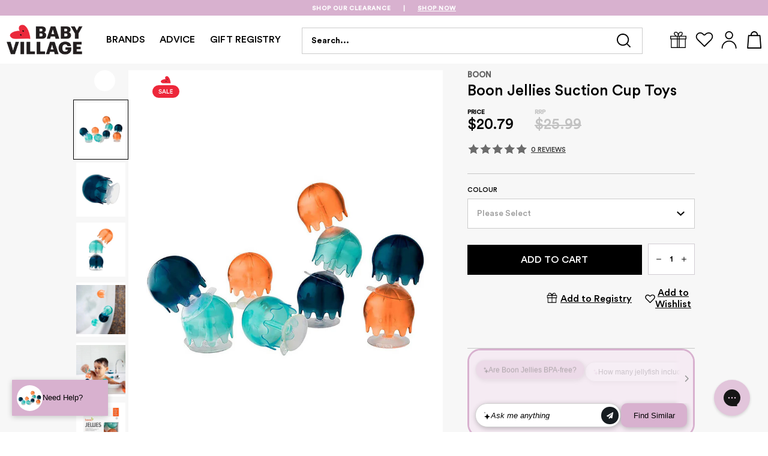

--- FILE ---
content_type: text/html; charset=utf-8
request_url: https://api.reviews.io/json-ld/product/richsnippet?sku=121761&store=babyvillage.com.au&url=https://www.babyvillage.com.au/products/boon-jellies-suction-cup-toys&data=true
body_size: -261
content:
{
	"@context" : "http://schema.org",
	"@type" : "Product"

  			
		    ,"name" : "Boon Jellies Suction Cup Toys",
		"image" : "https://cdn.shopify.com/s/files/1/0507/0559/6600/files/117416.jpg?v=1698730007",
				"sku" : "121761"
		    
}


--- FILE ---
content_type: text/css
request_url: https://www.babyvillage.com.au/cdn/shop/t/431/assets/swish.css?v=105856894985919226061763693735
body_size: -308
content:
.swish-drawer-button{-webkit-appearance:none;appearance:none;border:none;outline:none;background:none;cursor:pointer;margin-top:4px;margin-right:3px;margin-left:3px;color:#000}.swish-drawer-button svg{height:30px;width:30px;stroke-width:1.8px}.swish-drawer-button svg path{stroke:currentColor}@media only screen and (min-width: 992px){.swish-drawer-button{margin-right:0;margin-left:0}}.swish-drawer-button path{vector-effect:non-scaling-stroke}.product__add-to-list-container .swish-save-button{font-family:CircularStd-Medium,sans-serif;font-size:16px;font-style:normal;letter-spacing:normal;display:flex;align-items:center;width:100%;background:transparent;justify-content:center;border:none;color:#000;gap:4px;height:50px;text-decoration:underline}.product__add-to-list-container .swish-save-button .swish-icon{height:100%;display:flex;align-items:center}.product__add-to-list-container .swish-save-button svg{height:20px;width:17px;fill:transparent;stroke-width:1.2px;stroke:#000}.product__add-to-list-container .swish-save-button.saved svg{fill:#fff}.gorgias-chat-key-1vly0ou{z-index:9!important}.swish-save-button{cursor:pointer}.product-gallery .swish-save-button{--icon-size: 12px;background:transparent;border-radius:50%;display:none;position:absolute;justify-content:center;align-items:center;bottom:10px;right:10px;z-index:12;border:none;cursor:pointer;height:36px;width:36px}.product-gallery .swish-save-button .swish-icon svg{fill:#fff;stroke:#000;height:31px;width:31px}.product-gallery .swish-save-button .swish-icon svg path{stroke:#000}.product-gallery .swish-save-button.saved .swish-icon svg{stroke:#000;fill:#000}.product-gallery .swish-save-button .swish-text{display:none}@media only screen and (min-width: 768px){.product-gallery .swish-save-button{display:none}}.product-acitons__wishlist{display:none!important}
/*# sourceMappingURL=/cdn/shop/t/431/assets/swish.css.map?v=105856894985919226061763693735 */


--- FILE ---
content_type: text/javascript; charset=utf-8
request_url: https://www.babyvillage.com.au/products/boon-jellies-suction-cup-toys.js
body_size: 1329
content:
{"id":6989055328440,"title":"Boon Jellies Suction Cup Toys","handle":"boon-jellies-suction-cup-toys","description":"These tiny jellyfish will never sting—but they will use their suction cup tentacles to stick to all sorts of stuff including the aforementioned wall, the tub and even each other so they can be formed into cool shapes and structures.\u003cbr\u003e  \u003cbr\u003e  \u003cstrong\u003eFeatures:\u003c\/strong\u003e  \u003cul\u003e   \u003cli\u003eSuction cups attach to the bath wall and each other\u003c\/li\u003e   \u003cli\u003eStack, link and build fun shapes and structures\u003c\/li\u003e   \u003cli\u003e9 jellyfish included\u003c\/li\u003e   \u003cli\u003eRecommended age: 12m+\u003c\/li\u003e   \u003cli\u003eMade without BPA\u003c\/li\u003e  \u003c\/ul\u003e  ","published_at":"2024-07-08T13:37:55+10:00","created_at":"2021-11-24T18:00:22+11:00","vendor":"Boon","type":"Bath Toys","tags":["1 Year Old Gifts","12 Month Baby Products","Baby Birthday Gifts","Baby Toys","Bath \u0026 Health","Bath Toys","BD30","Boon","Christmas Baby Gifts","GIFT-AGE:18+ Months","GIFT-AGE:6-18 Months","GIFT-AGE:Newborn","GIFTPRICE:Gifts Under $50","Gifts","Infant","Neutral Baby Gifts","Playtime","Sale"],"price":2079,"price_min":2079,"price_max":2079,"available":true,"price_varies":false,"compare_at_price":2599,"compare_at_price_min":2599,"compare_at_price_max":2599,"compare_at_price_varies":false,"variants":[{"id":48351606898872,"title":"Navy\/Orange \u0026 Green","option1":"Navy\/Orange \u0026 Green","option2":null,"option3":null,"sku":"121761","requires_shipping":true,"taxable":true,"featured_image":{"id":49369492324536,"product_id":6989055328440,"position":1,"created_at":"2025-02-05T05:19:36+11:00","updated_at":"2025-02-05T05:19:36+11:00","alt":null,"width":1000,"height":1000,"src":"https:\/\/cdn.shopify.com\/s\/files\/1\/0507\/0559\/6600\/files\/117416.jpg?v=1738693176","variant_ids":[48351606898872]},"available":true,"name":"Boon Jellies Suction Cup Toys - Navy\/Orange \u0026 Green","public_title":"Navy\/Orange \u0026 Green","options":["Navy\/Orange \u0026 Green"],"price":2079,"weight":31,"compare_at_price":2599,"inventory_management":"shopify","barcode":"669028113781","featured_media":{"alt":null,"id":53583358066872,"position":1,"preview_image":{"aspect_ratio":1.0,"height":1000,"width":1000,"src":"https:\/\/cdn.shopify.com\/s\/files\/1\/0507\/0559\/6600\/files\/117416.jpg?v=1738693176"}},"quantity_rule":{"min":1,"max":null,"increment":1},"quantity_price_breaks":[],"requires_selling_plan":false,"selling_plan_allocations":[]}],"images":["\/\/cdn.shopify.com\/s\/files\/1\/0507\/0559\/6600\/files\/117416.jpg?v=1738693176","\/\/cdn.shopify.com\/s\/files\/1\/0507\/0559\/6600\/files\/117416_56d4754b-27ba-47f8-8559-0c2af37bcd7f.jpg?v=1698730010","\/\/cdn.shopify.com\/s\/files\/1\/0507\/0559\/6600\/files\/117416_abf8acf5-3fc0-431e-8612-a25c00ee503d.jpg?v=1698730014","\/\/cdn.shopify.com\/s\/files\/1\/0507\/0559\/6600\/files\/117416_b2c755ca-93aa-4809-bbdb-a37e11aa7739.jpg?v=1698730018","\/\/cdn.shopify.com\/s\/files\/1\/0507\/0559\/6600\/files\/117416_46841420-7299-4321-85fa-99d90adce6ce.jpg?v=1698730022","\/\/cdn.shopify.com\/s\/files\/1\/0507\/0559\/6600\/files\/117416_50abbec6-a012-49e3-9a3d-73617a331611.jpg?v=1698730026"],"featured_image":"\/\/cdn.shopify.com\/s\/files\/1\/0507\/0559\/6600\/files\/117416.jpg?v=1738693176","options":[{"name":"Colour","position":1,"values":["Navy\/Orange \u0026 Green"]}],"url":"\/products\/boon-jellies-suction-cup-toys","media":[{"alt":null,"id":53583358066872,"position":1,"preview_image":{"aspect_ratio":1.0,"height":1000,"width":1000,"src":"https:\/\/cdn.shopify.com\/s\/files\/1\/0507\/0559\/6600\/files\/117416.jpg?v=1738693176"},"aspect_ratio":1.0,"height":1000,"media_type":"image","src":"https:\/\/cdn.shopify.com\/s\/files\/1\/0507\/0559\/6600\/files\/117416.jpg?v=1738693176","width":1000},{"alt":null,"id":34364195963064,"position":2,"preview_image":{"aspect_ratio":1.0,"height":1000,"width":1000,"src":"https:\/\/cdn.shopify.com\/s\/files\/1\/0507\/0559\/6600\/files\/117416_56d4754b-27ba-47f8-8559-0c2af37bcd7f.jpg?v=1698730010"},"aspect_ratio":1.0,"height":1000,"media_type":"image","src":"https:\/\/cdn.shopify.com\/s\/files\/1\/0507\/0559\/6600\/files\/117416_56d4754b-27ba-47f8-8559-0c2af37bcd7f.jpg?v=1698730010","width":1000},{"alt":null,"id":34364196356280,"position":3,"preview_image":{"aspect_ratio":1.0,"height":1000,"width":1000,"src":"https:\/\/cdn.shopify.com\/s\/files\/1\/0507\/0559\/6600\/files\/117416_abf8acf5-3fc0-431e-8612-a25c00ee503d.jpg?v=1698730014"},"aspect_ratio":1.0,"height":1000,"media_type":"image","src":"https:\/\/cdn.shopify.com\/s\/files\/1\/0507\/0559\/6600\/files\/117416_abf8acf5-3fc0-431e-8612-a25c00ee503d.jpg?v=1698730014","width":1000},{"alt":null,"id":34364196815032,"position":4,"preview_image":{"aspect_ratio":1.0,"height":1000,"width":1000,"src":"https:\/\/cdn.shopify.com\/s\/files\/1\/0507\/0559\/6600\/files\/117416_b2c755ca-93aa-4809-bbdb-a37e11aa7739.jpg?v=1698730018"},"aspect_ratio":1.0,"height":1000,"media_type":"image","src":"https:\/\/cdn.shopify.com\/s\/files\/1\/0507\/0559\/6600\/files\/117416_b2c755ca-93aa-4809-bbdb-a37e11aa7739.jpg?v=1698730018","width":1000},{"alt":null,"id":34364197765304,"position":5,"preview_image":{"aspect_ratio":1.0,"height":1000,"width":1000,"src":"https:\/\/cdn.shopify.com\/s\/files\/1\/0507\/0559\/6600\/files\/117416_46841420-7299-4321-85fa-99d90adce6ce.jpg?v=1698730022"},"aspect_ratio":1.0,"height":1000,"media_type":"image","src":"https:\/\/cdn.shopify.com\/s\/files\/1\/0507\/0559\/6600\/files\/117416_46841420-7299-4321-85fa-99d90adce6ce.jpg?v=1698730022","width":1000},{"alt":null,"id":34364198289592,"position":6,"preview_image":{"aspect_ratio":1.0,"height":1000,"width":1000,"src":"https:\/\/cdn.shopify.com\/s\/files\/1\/0507\/0559\/6600\/files\/117416_50abbec6-a012-49e3-9a3d-73617a331611.jpg?v=1698730026"},"aspect_ratio":1.0,"height":1000,"media_type":"image","src":"https:\/\/cdn.shopify.com\/s\/files\/1\/0507\/0559\/6600\/files\/117416_50abbec6-a012-49e3-9a3d-73617a331611.jpg?v=1698730026","width":1000}],"requires_selling_plan":false,"selling_plan_groups":[]}

--- FILE ---
content_type: application/javascript
request_url: https://www.babyvillage.com.au/apps/sap/1769753043/api/2/XZpbGxhZ2Utc3RvcmUubXlzaG9waWZ5LmNvbQ==YmFie.js
body_size: 34456
content:
window.tdfEventHub.TriggerEventOnce('data_app2',{"offers":{"1":{"119801":{"discount":{"type_id":4,"value":"7243057103032"},"id":119801,"message":"Free Glow Dreaming Sleeve worth $14.99","product_groups":[{"ids":[7243057004728],"type_id":2}],"trigger":{"pos_on":true}},"125680":{"discount":{"type_id":4,"value":"7135650054328"},"id":125680,"message":"Free UPPAbaby Snug Seat Worth $99!","product_groups":[{"ids":[9957977555128],"type_id":2}],"trigger":{"pos_on":true}},"128888":{"discount":{"type_id":4,"value":"7272499675320"},"id":128888,"message":"Free Baby Village All4Ella Bib 2pk Worth $16.99!","product_groups":[{"ids":[6883135619256],"type_id":2}],"trigger":{"pos_on":true}},"130688":{"discount":{"type_id":4,"value":"7464108261560"},"id":130688,"message":"Free Bugaboo Transport Bag Worth $99.99!","product_groups":[{"ids":[10033049796792],"type_id":2}],"trigger":{"pos_on":true}},"131036":{"discount":{"type_id":4,"value":"10124872646840"},"id":131036,"message":"Free UPPAbaby Parent Organiser worth $99.99!","product_groups":[{"ids":[10067121799352],"type_id":2}],"trigger":{"pos_on":true}},"131756":{"discount":{"type_id":4,"value":"10079601131704"},"id":131756,"message":"BLACK FRIDAY DEAL Free Aptana Snack Tray Worth $49.99","product_groups":[{"ids":[10079600345272],"type_id":2}],"trigger":{"pos_on":true}},"133110":{"discount":{"type_id":4,"value":"7135719456952"},"id":133110,"message":"Free Cybex Snack Tray Worth $109.99","product_groups":[{"ids":[7136387629240,7139238609080,7162284802232,7162643284152],"type_id":2}],"trigger":{"pos_on":true}},"133849":{"discount":{"type_id":4,"value":"7278036418744"},"id":133849,"message":"Free Cup Holder Worth $39!","product_groups":[{"ids":[6988427362488,6988498108600],"type_id":2}],"trigger":{"pos_on":true}},"134964":{"discount":{"type_id":4,"value":"7406242398392"},"id":134964,"message":"Free Tiny Love Boho Super Mat Worth $99.99!","product_groups":[{"ids":[10072143036600],"type_id":2}],"trigger":{"pos_on":true}},"135290":{"discount":{"type_id":0,"value":null},"id":135290,"message":"Free Baby Village All4Ella Bib 2pk Worth $16.99!","product_groups":[{"ids":[6883134734520,7541001519288],"type_id":2}],"trigger":{"pos_on":true}},"138500":{"discount":{"type_id":4,"value":"9172743749816"},"id":138500,"message":"Free Beaba Clip Portions Food Storage Starter Set worth $39.99!","product_groups":[{"ids":[7306518200504],"type_id":2}],"trigger":{"pos_on":true}},"138502":{"discount":{"type_id":4,"value":"7197843030200"},"id":138502,"message":"Free Minu Travel Bag Worth $185.99!","product_groups":[{"ids":[9919804801208],"type_id":2}],"trigger":{"pos_on":true}},"60059":{"discount":{"type_id":1,"value":10},"id":60059,"label":"Bupa Offer","message":"","product_groups":[{"ids":[7003489108152,9161331409080,6988535038136,7272499675320,6988176916664,7003587051704,7003171815608,6988443844792,7003571880120,7135694291128,6896408199352,6988814352568,6988591235256,7139159867576,9168514023608,7303971209400,7003507622072,9224846180536,7139155968184,7279886303416,10041083297976,9931300700344,6988335186104,6988456526008,7690204053688,9931300733112,6988898435256,6989099565240,6989236011192,6896409182392,7578880049336,6988830900408,6993054204088,9192889581752,7291075199160,6993045323960,6988593266872,7135344558264,6993060823224,7292052373688,7003600552120,7003278082232,9192889680056,7135353602232,7003205861560,6988425396408,6988240683192,7003191902392,7024117612728,7538112004280,7258778304696,7003600355512,6989131612344,7269915197624,6988455280824,7227546042552,7272499773624,9222533644472,7227545649336,7227546173624,6988255199416,7266513092792,9931301028024,7003547107512,7003615264952,7003586232504,9109539422392,7003615199416,6975373902008,6975371870392,9240700158136,7003271168184,7285837234360,7003596816568,7596743360696,7003617329336,7680035160248,7009217282232,9197001179320,6975370821816,7578885226680,9905268392120,7266518270136,7009223278776,7266513027256,9269568995512,7009208991928,9918096605368,7306518462648,7578886865080,7283638403256,6988339642552,9194286448824,7269915459768,7003557920952,6988869730488,9255281230008,7451801714872,7451800666296,6993040343224,9219808035000,9192889745592,7284615643320,7479995793592,7135929565368,7003573158072,9251539747000,7459985621176,7003526332600,6896407707832,9192890171576,9192890073272,9222454935736,7227545944248,9897724084408,7498143957176,10050058322104,7301399412920,7003526234296,7003600027832,7003564703928,10023312523448,7258778370232,7227545616568,9192890237112,7479995891896,7217401725112,6988409602232,7464107933880,9251539812536,7227545747640,6988193497272,7479995859128,7272499511480,7003601600696,9243580956856,9234376687800,7003186528440,7306518003896,9255278739640,6988805111992,10139565555896,9222454902968,7498144579768,9136923705528,7003180728504,9218451603640,9185142866104,7292510929080,10056155922616,9222454968504,6988280823992,7301310939320,9259806195896,9160599240888,9250173026488,7470689976504,6993039065272,9160596324536,9265110450360,9160599077048,7449101336760,7291055407288,9234376327352,9224846246072,10050058584248,9255280050360,9939822313656,7302888390840,7003193704632,9160600649912,7269915492536,7272292024504,9222455099576,9250172993720,7538112266424,10124872646840,9954394276024,9136922001592,9136921673912,7392337264824,7320330076344,7308853412024,6993049190584,9160594751672,7690202185912,9255280410808,9234376523960,9224846147768,9173049737400,7498144284856,9230303854776,7003215528120,10079599820984,10050058551480,9250890481848,9243581284536,9238285189304,9222453395640,9160597373112,9160590426296,10124872024248,10079599886520,9931301159096,9222454476984,7287633936568,10050058649784,9997658751160,9173049770168,7449101402296,7300624646328,7451800961208,7135984713912,10050058059960,9255280279736,9250890973368,9136919642296,7267375055032,9234376163512,7300624679096,7003202945208,9234376589496,9185139982520,7680034537656,7498144481464,7135985172664,7003490025656,7690201825464,7449101566136,9210917093560,9173049344184,7690200776888,7181163069624,7003290239160,9997658390712,9219807903928,9160589574328,7285837267128,7266513649848,9160596095160,7690200809656,10102329442488,9255277494456,9234375934136,9256171471032,7667661013176,10166682648760,10080511033528,10056158576824,9255277592760,7273563422904,9160586559672,7285121548472,9255277068472,9222454804664,9160592294072,9160588656824,7298013855928,7136276086968,10080511230136,10079600935096,9238135701688,9222455001272,7135744065720,10079600640184,10079600410808,10072144019640,9160592851128,7464107049144,10170985349304,10153281847480,9918891983032,9918095425720,9255277134008,9160584233144,7392337756344,7282844663992,10079600443576,10033048551608,9173048688824,7464107507896,10124872286392,10080511557816,10072143724728,9987967320248,9238285091000,9219807936696,9219807838392,9160579973304,7391346557112,10166682910904,9903167897784,9255277166776,9250890514616,9229019644088,9160583315640,9160580497592,7442731401400,10124872122552,10079599755448,10033049862328,10033048780984,10023313768632,9250172862648,9240699863224,7030711222456,10142383669432,10118541213880,10102329016504,10056156250296,10021786845368,9160582070456,7498144350392,7310157709496,7284615577784,10179577708728,10179550052536,10179549987000,10179549954232,10179549757624,10153281487032,10153281093816,10153280798904,10153280503992,10102329278648,9274153369784,9219807871160,7303786791096,7292256223416,10202108887224,10195800391864,10195800359096,10195483721912,10195483689144,10195483656376,10195483623608,10195470123192,10195468583096,10195468550328,10195468517560,10195468484792,10195468419256,10195468386488,10195468353720,10195468320952,10195468288184,10195468222648,10195468189880,10195468157112,10179550118072,10179550085304,10179549888696,10179549823160,10179549790392,10179549724856,10179549692088,10179549659320,10179549626552,10179549593784,10179549561016,10179549495480,10170985316536,10166682878136,10166682714296,10153281454264,9210861125816,9160585707704,9089086455992,9089085767864,9089083179192,9089068105912,7555952246968,6896409772216,7135927599288,7581588193464,7581588291768,9224846115000,9274116014264,7581588357304],"type_id":3}],"trigger":{"country_codes":["AU"],"keyword_ids":[7909]}}}},"settings":{"10":{},"11":{"b_fs":"16","c_cs":"form .tdf_label, .product-wrap .tdf_label{ display: none !important; } .ajax-cart__list #tdf_discount_widget{ padding: 10px !important; }"},"2":{"coa":3,"no_mobile":true},"3":{"coa":1},"4":{"use_default":2},"6":{"coa":0,"d_mode":2,"enable_cart_code":true,"enable_checkout_code":true,"enable_gift_popup":true,"extra_scopes":"write_price_rules,read_discounts,write_discounts","mini_dwidget_off":true,"noti_off":true,"qv_widget_off":true,"ribbon_off":true,"ribbon_place_id":2,"sale_place_id":1,"shd_com":true},"7":{"currency":"AUD","currency_format":"${{amount}}","id":16772,"js":"data.settings[6].theme_d_place = '.ajax-cart__list';\ndata.settings[6].gift_multi = 1;\nnfec.event_hub.ListenTo('cart_updated', function () {\njQuery('.ajax-cart__gift-notification .tdfPlaceDiscounts, .ajax-cart__gift-notification #tdf_discount_widget').remove();\n});\nnfec.event_hub.ListenTo('promo_updated', function () {\njQuery('.ajax-cart__gift-notification .tdfPlaceDiscounts, .ajax-cart__gift-notification #tdf_discount_widget').remove();\n});\nif (window.location.href.indexOf('/cart') == -1) {\nvar nas = nfec.platform.shopify.cart_handle.TriggerCart;\nnfec.platform.shopify.cart_handle.TriggerCart = function(force) {\nif (window.Shopify \u0026\u0026 Shopify.theme \u0026\u0026 Shopify.theme.jsAjaxCart \u0026\u0026 Shopify.theme.jsAjaxCart.updateView) {\nShopify.theme.jsAjaxCart.updateView();\n} else {\nnas(force);\n}\n}\nvar nsd = nfec.platform.shopify.cart_handle.UpdateThemeCart;\nnfec.platform.shopify.cart_handle.UpdateThemeCart = function(cartraw, fromTriggerQ) {\nif (window.Shopify \u0026\u0026 Shopify.theme \u0026\u0026 Shopify.theme.jsAjaxCart \u0026\u0026 Shopify.theme.jsAjaxCart.updateView) {\nShopify.theme.jsAjaxCart.updateView();\n} else {\nnsd(cartraw, fromTriggerQ);\n}\n};\n}\nnfec.gwi = 1;\njQuery(document).on('tdf_render', function() {\njQuery('.tdf_gift_title').each(function() {\nvar $t = jQuery(this);\nvar pid = $t.data('pid');\nif (!pid) {\nvar $d = $t.closest('.tdf_gift');\nvar oi = $d.data('offer-id');\nvar ot = $d.data('offer-type-id');\nif (oi) {\nvar ofry = data.offers[ot][oi].discount.value;\nif (ofry) {\npid = parseInt(ofry.split(',')[0]);\n}\n}\nif (!pid) {\nreturn\n}\n}\nif ($t.data('opid') == pid) {\nreturn;\n}\n$t.data('opid', pid);\npid = parseInt(pid);\nvar p = nfec.manager.product.FindByID(pid);\nif (!p) {\nreturn;\n}\nvar img = p.image.smallSrc();\nvar $i = $t.closest('.tdf_discounted_product');\nif (!$i.length) {\n$i = $t.closest('.tdf_discountable_product');\n}\nif (!$i.length) {\n$i = $t.closest('.tdf_discountable_cart');\n}\nif (!$i.length) {\n$i = $t.closest('.tdf_discounting_product');\n}\n$i.find('.tdf_discount_icon_4').css('background-image', 'url(' + img + ')').css('background-size','50px');\n})\n});\nsl9.label.main.addLabel = function () {\nvar typeOther = sl9.struct.consta.SettingTypeOther;\nvar placeID = sl9.main.GetData('settings', typeOther, 'ribbon_place_id');\nvar minImgH = sl9.main.GetData('settings', typeOther, 'label_min_img_h') || 80;\nvar selector = sl9.main.GetData('settings', typeOther, 'label_sel') || 'img,._custom_theme_img,.grid-product__image-mask,.snize-item,.snize-overhidden,picture';\nvar placeCla = '',\nhorizon = 'left';\nswitch (placeID) {\ncase 2:\ncase 3:\ncase 4:\ncase 5:\nplaceCla = 'tdf_label_v tdf_label_v' + placeID;\nbreak;\ncase 1:\nplaceCla = 'tdf_ribbon tdf_ribbon_right';\nhorizon = 'right';\nbreak;\ndefault:\nplaceCla = 'tdf_ribbon';\nbreak;\n}\nvar genStyle = function ($img) {\nvar h = $img.innerHeight(),\nw = $img.innerWidth(),\ns = h \u003e w ? w : h;\nif (s \u003e 700 || s \u003c 120) {\nvar $p = $img.parent();\nh = $p.innerHeight(), w = $p.innerWidth(),\ns = h \u003e w ? w : h;\n}\nif (s \u003e 400) {\ns = 400;\n}\nif (s \u003c 200) {\ns = 200;\n}\nvar r = s / 200,\nds = parseInt(75 * r),\nst = parseInt(19 * r),\nsl = parseInt(-21 * r),\nsw = parseInt(100 * r),\nslineh = parseInt(20 * r),\nsfonts = parseInt(10 * r);\nvar stl = 'width:' + sw + 'px;top:' + st + 'px;' + horizon + ':' + sl + 'px;line-height:' + slineh + 'px;font-size:' + sfonts + 'px';\nreturn {\ndiv: 'style=\"width:' + ds + 'px;height:' + ds + 'px\"',\nspan: 'style=\"' + stl + '\"',\nstl: stl\n};\n};\njQuery('.tdf_label').remove();\njQuery('body').find('a[href*=\"/products/\"],.fakea[href*=\"/products/\"]').each(function () {\nvar $a = jQuery(this),\naction = $a.closest('form').attr('action');\nvar href = $a.attr('href');\nif (href.indexOf('.shopify.com') != -1) {\nreturn;\n}\nif ($a.closest('.slideshow').length) {\nreturn;\n}\nvar handle = sl9.nfec.platform.current.product.GetHandleFromHref(href);\nvar product = sl9.nfec.manager.product.FindByHandle(handle);\nif (!product) {\nreturn;\n}\nvar vid = parseInt($a.data('vid'));\nvar message = sl9.label.main.Data[product.id];\nvar variant = product.variants[0];\nif (vid) {\nvariant = product.getVariantByID(vid);\n}\nif (!message) {\nreturn;\n}\nvar price = sl9.nfec.util.tpl.ToCurrency(variant.display_price());\nmessage = message.replace('{price}', price);\n$a.find('.tdf-cart-item-t').html('\u003cbr\u003e' + message);\nvar $img = $a.find(selector);\nvar isFake;\nif (!$img.length) {\nif ($a.hasClass('tdf_img_parent')) {\n$img = $a.find('.tdf_img_fake');\nisFake = true;\n} else {\nvar $p = $a.closest('.ais-infinite-hits--item');\nif (!$p.length) {\n$p = $a.parent();\n$img = $p.find('img');\n} else {\n$img = $p.find('.ais-hit--picture');\n}\nif (!$img.length) {\nreturn;\n}\n\n}\n}\nvar $maxImg, maxH = 0;\n$img.each(function () {\nvar $els = jQuery(this);\nvar h = $els.innerHeight();\nif ($els.css('opacity') === '0' || $els.parent().css('opacity') === '0') {\nreturn;\n}\nif (h \u003e maxH) {\n$maxImg = $els;\nmaxH = h;\n}\n});\nif (!isFake \u0026\u0026 maxH \u003c minImgH) {\nreturn\n}\nvar $parent = $maxImg.hasClass('tdf_vertical_img') ? $maxImg : $maxImg.parent();\n\nif (!isFake) {\nif ($parent.innerHeight() \u003c 0.9 * maxH) {\n$parent = $parent.parent();\nif ($parent.innerHeight() \u003c 0.9 * maxH) {\nreturn;\n}\nif ($parent.innerHeight() \u003e 1.4 * maxH) {\nreturn;\n}\n}\n}\n\nvar papo = $parent.css('position');\nif (!papo || papo == 'static') {\n$parent.css('position', 'relative');\n}\nvar style = {};\nif (placeID \u003c 2) {\nstyle = genStyle($maxImg);\n}\n\n$parent.prepend(sl9.common.tpl.Render(sl9.label.tplhtm, {\nmessage: message,\ndiv_style: style.div,\nspan_style: style.span,\nplace_class: placeCla\n}));\nif (placeID \u003c 2) {\n$parent.find('.tdf_ribbon .tdf_money').attr('style', style.stl);\n}\n});\n};","key":"0abae812033f9d4244799a6da0e18866","pub_domain":"www.babyvillage.com.au","timezone_offset":11},"8":{"add":"Add to cart","add_all":"Add selected to cart","added":"added","added_successfully":"Added successfully","apply":"Apply","buy_quantity":"Buy {quantity}","cart":"Cart","cart_discount":"cart discount","cart_discount_code":"Discount code","cart_rec":"Cart recommendation","cart_total":"Cart total","checkout":"Checkout","continue_checkout":"Continue to checkout","continue_shopping":"Continue shopping","copied":"Copied","copy":"Copy","discount":"discount","discount_cal_at_checkout":"Discounts calculated at checkout","email_no_match_code":"Customer information does not meet the requirements for the discount code","explore":"Explore","free_gift":"Free Gift","free_ship":"free shipping","includes":"includes","input_discount_code":"Gift card or discount code","invalid_code":"Unable to find a valid discount matching the code entered","item":"item","items":"items","lo_earn":"You can earn points for every purchase","lo_have":"You have {point}","lo_hi":"Hi {customer.name}","lo_join":"Join us to earn rewards today","lo_point":"point","lo_points":"points","lo_redeem":"Redeem","lo_reward_view":"View all our rewards \u003e\u003e","lo_signin":"Log in","lo_signup":"Sign up","lo_welcome":"Welcome to our Loyalty Program","m_country":"","m_custom":"","m_lang":"","m_lang_on":"","more":"More","no_thank":"No thanks","off":"Off","product_details":"View full product details","quantity":"Quantity","replace":"Replace","ribbon_price":"ribbon_price","sale":"Sale","select_for_bundle":"Add to bundle","select_free_gift":"Select free gift","select_other_option":"Please select other options","sold_out":"Sold out","total_price":"Total price","view_cart":"View cart","wholesale_discount":"Discount","wholesale_gift":"Free","wholesale_quantity":"Quantity","you_added":"You added","you_replaced":"Replaced successfully!","you_save":"Save","your_discount":"Your discount","your_price":"Your price"},"9":{"btn_bg_c":"#231f20","btn_txt_c":"#ffffff","discount_bg_c":"#ed273a","explore_bg_c":"#29b473","explore_txt_c":"#ffffff","p_bg_c":"#f7f7f7","p_btn_bg_2_c":"#231f20","p_btn_bg_3_c":"#d4d6e7","p_btn_bg_c":"#29b473","p_btn_bg_lite_c":"#d4d6e4","p_btn_txt_2_c":"#ffffff","p_btn_txt_3_c":"#637387","p_btn_txt_c":"#ffffff","p_btn_txt_lite_c":"#637381","p_discount_bg_c":"#231f20","p_header_bg_c":"#f7f7f7","p_header_txt_bold_c":"#231f20","p_header_txt_c":"#231f20","p_header_txt_lite_c":"#231f20","p_txt_bold_c":"#231f20","p_txt_c":"#231f20","p_txt_info_c":"#231f20","p_txt_lite_c":"#231f20","table_h_bg_c":"#f7f7f7","table_h_txt_c":"#231f20","theme_type_id":"1","txt_bold_c":"#000000","txt_c":"#ed273a","txt_info_c":"#ed273a"}},"products":{"10021786845368":{"i":10021786845368,"t":"$50 Best Baby Bundles Offer","h":"50-best-baby-bundles-offer-disallow","p":"","v":[{"i":51521077084344,"x":"Default Title","a":50}],"no":true},"10023312523448":{"i":10023312523448,"t":"Seena Touzy Change Mat","h":"tasman-eco-touzy-change-mat","p":"s/files/1/0507/0559/6600/files/tasman-eco-touzy-change-mat-stone-1.jpg","v":[{"i":51526823870648,"x":"Stone","a":179},{"i":51526823903416,"x":"Moss","a":179}]},"10023313768632":{"i":10023313768632,"t":"Mamas \u0026 Papas Rocking Wildly","h":"mamas-papas-rocking-wildly","p":"s/files/1/0507/0559/6600/files/mamas-papas-rocking-wildly-1.jpg","v":[{"i":51526825738424,"x":"Default Title","a":212.99,"b":249.99}]},"10033048551608":{"i":10033048551608,"t":"Frankie \u0026 Friends Bunny Grey 39cm","h":"frankie-friends-bunny-grey-39cm","p":"s/files/1/0507/0559/6600/files/frankie-friends-bunny-grey-39cm.jpg","v":[{"i":51570397970616,"x":"Default Title","a":39.99}]},"10033048780984":{"i":10033048780984,"t":"Mammae Bosom Ritual Elixir Breast Massage Oil 30ml","h":"mammae-bosom-ritual-elixir-breast-massage-oil-30ml","p":"s/files/1/0507/0559/6600/files/mammae-bosom-ritual-elixir-breast-massage-oil-30ml.jpg","v":[{"i":51570398199992,"x":"Default Title","a":59}]},"10033049796792":{"i":10033049796792,"t":"Bugaboo Butterfly 2 Travel Stroller","h":"bugaboo-butterfly-2","p":"s/files/1/0507/0559/6600/files/bugaboo-butterfly-2-forest-green-1.jpg","v":[{"i":51570399510712,"x":"Heritage Black","a":689,"b":829},{"i":51570399543480,"x":"Desert Taupe","a":689,"b":829},{"i":51570399576248,"x":"Forest Green","a":689,"b":829}]},"10033049862328":{"i":10033049862328,"t":"Korimco Giraffe George 55cm","h":"korimco-giraffe-george-55cm","p":"s/files/1/0507/0559/6600/files/korimco-giraffe-george-55cm.jpg","v":[{"i":51570399641784,"x":"Default Title","a":69.99}]},"10041083297976":{"i":10041083297976,"t":"GoGenerosity Donation","h":"gogenerosity-pay-it-forward","p":"s/files/1/0507/0559/6600/files/GoGenerosity-Logo.png","v":[{"i":51616810074296,"x":"Default Title","a":1}]},"10050058059960":{"i":10050058059960,"t":"Joolz Aer2 Footboard With Seat","h":"joolz-aer2-footboard-with-seat","p":"s/files/1/0507/0559/6600/files/joolz-aer2-footboard-with-seat-4.jpg","v":[{"i":51637938258104,"x":"Default Title","a":199}]},"10050058322104":{"i":10050058322104,"t":"Joolz Aer2 Foldable Bumper Bar","h":"joolz-aer2-foldable-bumper-bar","p":"s/files/1/0507/0559/6600/files/joolz-aer2-foldable-bumper-bar-mid-brown-carbon.jpg","v":[{"i":51637938782392,"x":"Mid Brown Carbon","a":89},{"i":51637938815160,"x":"Black Carbon","a":89}]},"10050058551480":{"i":10050058551480,"t":"Joolz Aer2 Mosquito Net","h":"joolz-aer2-mosquito-net","p":"s/files/1/0507/0559/6600/files/joolz-aer2-mosquito-net-1_ed6499c1-c4a2-480f-be9f-d4c5d2019c93.jpg","v":[{"i":51637939044536,"x":"Seat","a":49},{"i":51637939077304,"x":"Bassinet","a":49}]},"10050058584248":{"i":10050058584248,"t":"Joolz Aer2 Raincover","h":"joolz-aer2-raincover","p":"s/files/1/0507/0559/6600/files/joolz-aer2-raincover-1.jpg","v":[{"i":51637938979000,"x":"Seat","a":59},{"i":51637939011768,"x":"Bassinet","a":49}]},"10050058649784":{"i":10050058649784,"t":"Joolz Organiser Aer2/Hub2/Geo3","h":"joolz-organiser-aer2-hub2-geo3","p":"s/files/1/0507/0559/6600/files/joolz-organiser-aer2-hub2-geo3-space-black.jpg","v":[{"i":51637939241144,"x":"Space Black","a":99},{"i":51637939273912,"x":"Forest Green","a":99},{"i":51637939306680,"x":"Sandy Taupe","a":99}]},"10056155922616":{"i":10056155922616,"t":"Baby Brezza Descaling Tablets For Bottle Washer Pro","h":"baby-brezza-descaling-tablets-for-bottle-washer-pro","p":"s/files/1/0507/0559/6600/files/baby-brezza-descaling-tablets-for-bottle-washer-pro-1.jpg","v":[{"i":51666780684472,"x":"Default Title","a":49.99}]},"10056156250296":{"i":10056156250296,"t":"Trixie Plush Toy Large Mr Lion","h":"trixie-plush-toy-large-mr-lion","p":"s/files/1/0507/0559/6600/files/trixie-plush-toy-large-mr-lion-1.jpg","v":[{"i":51666781339832,"x":"Default Title","a":59.99}]},"10056158576824":{"i":10056158576824,"t":"Baby Brezza One Step Sterilizer \u0026 Dryer","h":"baby-brezza-one-step-sterilizer-dryer","p":"s/files/1/0507/0559/6600/files/BRZ0098_SD_CAR_UK_01.jpg","v":[{"i":51666785075384,"x":"Default Title","a":199}]},"10067121799352":{"i":10067121799352,"t":"UPPAbaby Cruz V3 Pram","h":"uppababy-cruz-v3","p":"s/files/1/0507/0559/6600/files/uppababy-cruz-v3-liam-oat-melange-1.jpg","v":[{"i":51722240426168,"x":"Evelyn (Meadow Green / Graphite Frame / Chestnut Leather)","a":1159,"b":1299},{"i":51722240458936,"x":"Greyson (Charcoal Melange / Carbon Frame / Saddle Leather)","a":1159,"b":1299},{"i":51722240491704,"x":"Liam (Oat Melange / Carbon Frame / Chestnut Leather)","a":1159,"b":1299},{"i":52376488542392,"x":"Owen (Mocha Melange/ Carbon Frame/ Chestnut Leather)","a":1159,"b":1299}]},"10072143036600":{"i":10072143036600,"t":"Maxi Cosi Minla Highchair","h":"maxi-cosi-minla-highchair","p":"s/files/1/0507/0559/6600/files/maxi-cosi-minla-highchair-classic-oat-1.jpg","v":[{"i":51741521150136,"x":"Default Title","a":349,"b":499}]},"10072143724728":{"i":10072143724728,"t":"Mammae Hot \u0026 Cold Thermal Therapy Breast Packs","h":"mammae-hot-cold-thermal-therapy-breast-packs","p":"s/files/1/0507/0559/6600/files/mammae-hot-cold-thermal-therapy-breast-packs-1.jpg","v":[{"i":51741522034872,"x":"Default Title","a":45}]},"10072144019640":{"i":10072144019640,"t":"Baby Studio Super Slim Flat Fold High Chair","h":"baby-studio-super-slim-flat-fold-high-chair","p":"s/files/1/0507/0559/6600/files/baby-studio-super-slim-flat-fold-high-chair-1.jpg","v":[{"i":51741522460856,"x":"Default Title","a":129}]},"10079599755448":{"i":10079599755448,"t":"Cariboo Florence Cot","h":"cariboo-florence-cot","p":"s/files/1/0507/0559/6600/files/cariboo-florence-cot-white-1.jpg","v":[{"i":51761956257976,"x":"White","a":799}]},"10079599820984":{"i":10079599820984,"t":"Cariboo Mackenzie Dresser","h":"cariboo-mackenzie-dresser","p":"s/files/1/0507/0559/6600/files/cariboo-mackenzie-dresser-brass-1.jpg","v":[{"i":51761956323512,"x":"Natural","a":799}]},"10079599886520":{"i":10079599886520,"t":"Cariboo MacKenzie Cot","h":"cariboo-mackenzie-cot","p":"s/files/1/0507/0559/6600/files/cariboo-mackenzie-cot-natural-2.jpg","v":[{"i":51761956487352,"x":"Natural","a":799}]},"10079600345272":{"i":10079600345272,"t":"Britax Safe-n-Sound Aptana Stroller","h":"britax-safe-n-sound-aptana-stroller","p":"s/files/1/0507/0559/6600/files/britax-safe-n-sound-aptana-stroller-sage-green-1.jpg","v":[{"i":51761958912184,"x":"Dune Taupe","a":1099,"b":1299},{"i":51761958944952,"x":"Sage Green","a":1099,"b":1299},{"i":51761958977720,"x":"Raven Black","a":1099,"b":1299},{"i":51761959010488,"x":"Mineral Grey","a":1099,"b":1299}]},"10079600410808":{"i":10079600410808,"t":"Cherub Baby Reusable Silicone Breast Milk \u0026 Food Pouches 180ml","h":"cherub-baby-reusable-silicone-breast-milk-food-pouches-180ml","p":"s/files/1/0507/0559/6600/files/cherub-baby-reusable-silicone-breast-milk-food-pouches-180ml-1_b26c1e33-3f14-49e9-987e-a8280d69c5e9.jpg","v":[{"i":51761958846648,"x":"2pk","a":27.99},{"i":51761958879416,"x":"5pk","a":59.99}]},"10079600443576":{"i":10079600443576,"t":"Wilson \u0026 Frenchy Mini Jungle Organic Boyleg Zipsuit","h":"wilson-frenchy-mini-jungle-organic-boyleg-zipsuit","p":"s/files/1/0507/0559/6600/files/wilson-frenchy-mini-jungle-organic-boyleg-zipsuit-1.jpg","v":[{"i":51761959338168,"x":"Newborn","a":36.99,"b":42.99},{"i":51761959370936,"x":"0-3mths","a":36.99,"b":42.99},{"i":51761959403704,"x":"3-6mths","a":36.99,"b":42.99},{"i":51761959436472,"x":"6-12mths","a":36.99,"b":42.99}]},"10079600640184":{"i":10079600640184,"t":"Wilson \u0026 Frenchy Spice \u0026 Nice Organic Crinkle Short","h":"wilson-frenchy-spice-nice-organic-crinkle-short","p":"s/files/1/0507/0559/6600/files/wilson-frenchy-spice-nice-organic-crinkle-short-1.jpg","v":[{"i":51761959960760,"x":"0-3mths","a":33.99,"b":39.99},{"i":51761959993528,"x":"3-6mths","a":33.99,"b":39.99},{"i":51761960026296,"x":"6-12mths","a":33.99,"b":39.99},{"i":51761960059064,"x":"12-18mths","a":33.99,"b":39.99},{"i":51761960091832,"x":"18-24mths","a":33.99,"b":39.99}]},"10079600935096":{"i":10079600935096,"t":"Wilson \u0026 Frenchy Spice \u0026 Nice Organic Crinkle Tee","h":"wilson-frenchy-spice-nice-organic-crinkle-tee","p":"s/files/1/0507/0559/6600/files/wilson-frenchy-spice-nice-organic-crinkle-tee-1.jpg","v":[{"i":51761961369784,"x":"0-3mths","a":29.99,"b":34.99},{"i":51761961402552,"x":"3-6mths","a":29.99,"b":34.99},{"i":51761961435320,"x":"6-12mths","a":29.99,"b":34.99},{"i":51761961468088,"x":"12-18mths","a":29.99,"b":34.99},{"i":51761961500856,"x":"18-24mths","a":29.99,"b":34.99}]},"10079601131704":{"i":10079601131704,"t":"Britax Safe-n-Sound Aptana Snack Tray","h":"britax-safe-n-sound-aptana-snack-tray","p":"s/files/1/0507/0559/6600/files/britax-safe-n-sound-aptana-snack-tray-1.jpg","v":[{"i":51761962221752,"x":"Default Title","a":49.99}]},"10080511033528":{"i":10080511033528,"t":"Maxi Cosi Raia 360 LX Base Only","h":"maxi-cosi-raia-360-lx-base-only","p":"s/files/1/0507/0559/6600/files/maxi-cosi-raia-360-lx-base-only-1.jpg","v":[{"i":51766159147192,"x":"Default Title","a":549}]},"10080511230136":{"i":10080511230136,"t":"Mamas \u0026 Papas Eno Cushion","h":"mamas-papas-eno-cushion","p":"s/files/1/0507/0559/6600/files/mamas-papas-eno-cushion-1.jpg","v":[{"i":51766159540408,"x":"Default Title","a":119.99}]},"10080511557816":{"i":10080511557816,"t":"Cocoon Breeze Co Sleeper","h":"cocoon-breeze-co-sleeper","p":"s/files/1/0507/0559/6600/files/cocoon-breeze-co-sleeper-1_2eb0c9d7-7d3b-4a36-8094-613a538001c4.jpg","v":[{"i":51766160392376,"x":"Default Title","a":349,"b":399}]},"10102329016504":{"i":10102329016504,"t":"Neuwborne Milana Neoprene Change Mat","h":"neuwborne-milana-neoprene-change-mat","p":"s/files/1/0507/0559/6600/files/neuwborne-milana-neoprene-change-mat-1.jpg","v":[{"i":51824118235320,"x":"Default Title","a":45}]},"10102329278648":{"i":10102329278648,"t":"Neuwborne Milana Wetbag","h":"neuwborne-milana-wetbag","p":"s/files/1/0507/0559/6600/files/neuwborne-milana-wet-bag-1.jpg","v":[{"i":51824118628536,"x":"Default Title","a":39}]},"10102329442488":{"i":10102329442488,"t":"IZIMINI Kai Baby Chair V2","h":"izimini-kai-baby-chair","p":"s/files/1/0507/0559/6600/files/izimini-kai-baby-chair-1.jpg","v":[{"i":51824118923448,"x":"Default Title","a":85}]},"10118541213880":{"i":10118541213880,"t":"New Beginnings Wearable Breast Pump","h":"new-beginnings-wearable-breast-pump","p":"s/files/1/0507/0559/6600/files/new-beginnings-wearable-breast-pump-1.jpg","v":[{"i":52186937753784,"x":"Default Title","a":309.99}]},"10124872024248":{"i":10124872024248,"t":"Medela Motion InBra Wearable Pump Double","h":"medela-motion-inbra-wearable-pump-double","p":"s/files/1/0507/0559/6600/files/medela-motion-inbra-wearable-pump-double-1.jpg","v":[{"i":52210026021048,"x":"Default Title","a":379}]},"10124872122552":{"i":10124872122552,"t":"Clevamama ClevaSleep Swaddle Pink Spot","h":"clevamama-clevasleep-swaddle-pink-spot","p":"s/files/1/0507/0559/6600/files/clevamama-clevasleep-swaddle-pink-spot-1.jpg","v":[{"i":52210026119352,"x":"Default Title","a":37.99}]},"10124872286392":{"i":10124872286392,"t":"Clevamama ClevaSleep Swaddle Hedgehog","h":"clevamama-clevasleep-swaddle-hedgehog","p":"s/files/1/0507/0559/6600/files/clevamama-clevasleep-swaddle-hedgehog-1.jpg","v":[{"i":52210026283192,"x":"Default Title","a":37.99}]},"10124872646840":{"i":10124872646840,"t":"UPPAbaby Parent Organiser","h":"uppababy-parent-organiser","p":"s/files/1/0507/0559/6600/files/uppababy-parent-organiser-1.jpg","v":[{"i":52210026709176,"x":"Default Title","a":99.99}]},"10139565555896":{"i":10139565555896,"t":"Baby Village Car Seat Fitting Service","h":"baby-village-car-seat-fitting-service","p":"s/files/1/0507/0559/6600/files/Baby-Village-Personal-Shopping-Consultation-2.png","v":[{"i":52276832239800,"x":"Alexandria","a":50},{"i":52276832272568,"x":"Miranda","a":50}]},"10142383669432":{"i":10142383669432,"t":"IZIMINI Harper Lunch Bag","h":"izimini-harper-lunch-bag","p":"s/files/1/0507/0559/6600/files/izimini-lunch-bag-harper-1.jpg","v":[{"i":52292914806968,"x":"Default Title","a":29}]},"10153280503992":{"i":10153280503992,"t":"New Beginnings Classic Glass Bottle 240ml Twin","h":"new-beginnings-classic-glass-bottle-240ml-twin","p":"s/files/1/0507/0559/6600/files/new-beginnings-classic-glass-bottle-180ml-twin-pack-1.jpg","v":[{"i":52330697064632,"x":"Default Title","a":29.99}]},"10153280798904":{"i":10153280798904,"t":"OXO Tot Bottle \u0026 Straw Cup Cleaning Set","h":"oxo-tot-bottle-straw-cup-cleaning-set","p":"s/files/1/0507/0559/6600/files/oxo-tot-bottle-straw-cup-cleaning-set-drizzle-1.jpg","v":[{"i":52330697425080,"x":"Drizzle","a":29.99,"b":44.95}]},"10153281093816":{"i":10153281093816,"t":"New Beginnings Glass Bottle 120ml Twin Silicone Outer","h":"new-beginnings-glass-bottle-120ml-twin-silicone-outer","p":"s/files/1/0507/0559/6600/files/new-beginnings-glass-bottle-120ml-twin-silicone-outer-1.jpg","v":[{"i":52330697785528,"x":"Default Title","a":39.99}]},"10153281454264":{"i":10153281454264,"t":"New Beginnings Glass Bottle 240ml Twin Pack Silicone Outer","h":"new-beginnings-glass-bottle-240ml-twin-pack-silicone-outer","p":"s/files/1/0507/0559/6600/files/new-beginnings-glass-bottle-240ml-twin-silicone-outer-1.jpg","v":[{"i":52330698244280,"x":"Default Title","a":44.99}]},"10153281487032":{"i":10153281487032,"t":"UPPAbaby Mamaroo Smart Swing","h":"uppababy-mamaroo-smart-swing","p":"s/files/1/0507/0559/6600/files/uppababy-mamaroo-smart-swing-charlie-sand-melange-1_0bc02b7c-2824-40bd-aad9-f1c86e0308d4.jpg","v":[{"i":52330698309816,"x":"Charlie Sand Mélange","a":629,"b":699},{"i":52330698342584,"x":"Jake Charcoal Mélange","a":629,"b":699}]},"10153281847480":{"i":10153281847480,"t":"New Beginnings Classic Glass Bottle 120ml Twin Pack","h":"new-beginnings-classic-glass-bottle-120ml-twin-pack","p":"s/files/1/0507/0559/6600/files/new-beginnings-classic-glass-bottle-120ml-twin-pack-1.jpg","v":[{"i":52330698965176,"x":"Default Title","a":24.99}]},"10166682648760":{"i":10166682648760,"t":"Owlet Dream Sock Smart Baby Monitor","h":"owlet-dream-sock","p":"s/files/1/0507/0559/6600/files/owlet-dream-sock-mint.jpg","v":[{"i":52376487854264,"x":"Mint","a":499.99},{"i":52376487887032,"x":"Dusty Rose","a":499.99}]},"10166682714296":{"i":10166682714296,"t":"Zazu Blackout Curtin","h":"zazu-blackout-curtin","p":"s/files/1/0507/0559/6600/files/zazu-blackout-curtin-1.jpg","v":[{"i":52376487952568,"x":"Default Title","a":64.99}]},"10166682878136":{"i":10166682878136,"t":"Zazu Sarah the Rabbit","h":"zazu-sarah-the-rabbit","p":"s/files/1/0507/0559/6600/files/zazu-sarah-the-rabbit-1.jpg","v":[{"i":52376488181944,"x":"Default Title","a":59.99}]},"10166682910904":{"i":10166682910904,"t":"Owlet Dream Sock and Cam 2 Smart Baby Monitor Duo","h":"owlet-dream-sock-and-cam-2-duo","p":"s/files/1/0507/0559/6600/files/owlet-dream-sock-and-cam-2-duo-mint.jpg","v":[{"i":52376488411320,"x":"Mint","a":649.99},{"i":52376488444088,"x":"Dusty Rose","a":649.99}]},"10170985316536":{"i":10170985316536,"t":"UPPAbaby Mesa AU Base","h":"uppababy-mesa-au-base","p":"s/files/1/0507/0559/6600/files/uppababy-mesa-au-base-1.jpg","v":[{"i":52394543481016,"x":"Default Title","a":229}]},"10170985349304":{"i":10170985349304,"t":"UPPAbaby Mesa Car Capsule","h":"uppababy-mesa-car-capsule-james","p":"s/files/1/0507/0559/6600/files/uppababy-mesa-car-capsule-james-1.jpg","v":[{"i":52394543513784,"x":"Black","a":549},{"i":52399071625400,"x":"Charcol Melange","a":549}]},"10179549495480":{"i":10179549495480,"t":"Globber Explorer Trike 4in1 Raincover","h":"globber-explorer-trike-4in1-raincover","p":"s/files/1/0507/0559/6600/files/globber-explorer-trike-4in1-raincover_848fee05-aedb-4d8c-a82d-9b9f83986db0.jpg","v":[{"i":52422624837816,"x":"Black/ Clear","a":39,"b":39}]},"10179549561016":{"i":10179549561016,"t":"Globber Go Up Baby Lights 360","h":"globber-go-up-baby-lights-360","p":"s/files/1/0507/0559/6600/files/globber-go-up-baby-lights-360-taupe_81389812-4e38-4a57-9824-3473c42719b0.jpg","v":[{"i":52422624936120,"x":"Pastel Blue","a":299,"b":299},{"i":52422624968888,"x":"Sage","a":299,"b":299},{"i":52422625001656,"x":"Pastel Pink","a":299,"b":299},{"i":52422625034424,"x":"Mint","a":299,"b":299},{"i":52422625067192,"x":"Taupe","a":299,"b":299}]},"10179549593784":{"i":10179549593784,"t":"Globber Learning Trike","h":"globber-learning-trike","p":"s/files/1/0507/0559/6600/files/globber-learning-trike-sky-blue_13d686a6-06e3-48f5-891c-06b096f472af.jpg","v":[{"i":52422625099960,"x":"Sky Blue","a":99,"b":99},{"i":52422625132728,"x":"Fuchsia Pink","a":99,"b":99},{"i":52422625165496,"x":"Mint","a":99,"b":99}]},"10179549626552":{"i":10179549626552,"t":"Globber Go Up Sporty Lights 360","h":"globber-go-up-sporty-lights-360","p":"s/files/1/0507/0559/6600/files/globber-go-up-sporty-lights-360-fuschia_f46099bb-18bd-44cf-aab8-5c6028c602c5.jpg","v":[{"i":52422625198264,"x":"Navy","a":210,"b":210},{"i":52422625231032,"x":"Fuchsia","a":210,"b":210},{"i":52422625263800,"x":"Mint","a":210,"b":210}]},"10179549659320":{"i":10179549659320,"t":"Globber EXPLORER TRIKE Foldable 4in1","h":"globber-explorer-trike-foldable-4in1","p":"s/files/1/0507/0559/6600/files/globber-explorer-trike-foldable-4in1-burgundy.jpg","v":[{"i":52422625394872,"x":"Olive","y":"10m +","a":399,"b":399},{"i":52422625427640,"x":"Black/ Grey","y":"10m +","a":399,"b":399},{"i":52422625460408,"x":"Burgundy","y":"10m +","a":399,"b":399},{"i":52422625493176,"x":"Taupe","y":"10m +","a":399,"b":399}]},"10179549692088":{"i":10179549692088,"t":"Globber GO UP ACTIVE LIGHTS 360","h":"globber-go-up-active-lights-360","p":"s/files/1/0507/0559/6600/files/globber-go-up-active-lights-360-dark-mint.jpg","v":[{"i":52422625296568,"x":"Dark Mint","a":239,"b":239},{"i":52422625329336,"x":"Aqua","a":239,"b":239},{"i":52422625362104,"x":"Pastel Pink","a":239,"b":239}]},"10179549724856":{"i":10179549724856,"t":"Globber Pad Set (Knees,Elbows,Wrists)","h":"globber-pad-set-knees-elbows-wrists","p":"s/files/1/0507/0559/6600/files/globber-pad-set-knees-elbows-wrists-blue_71d3230d-a9f7-471f-ab2b-18140ef2e016.jpg","v":[{"i":52422625820856,"x":"Pastel Blue","y":"Junior XXS","a":40,"b":40},{"i":52422625853624,"x":"Mint","y":"Junior XXS","a":40,"b":40},{"i":52422625886392,"x":"Pastel Pink","y":"Junior XXS","a":40,"b":40},{"i":52422625919160,"x":"Blue","y":"Junior XXS","a":40,"b":40},{"i":52422625951928,"x":"Fuchsia","y":"Junior XXS","a":40,"b":40},{"i":52422625984696,"x":"Pastel Blue","y":"Junior XS","a":40,"b":40},{"i":52422626017464,"x":"Mint","y":"Junior XS","a":40,"b":40},{"i":52422626050232,"x":"Pastel Pink","y":"Junior XS","a":40,"b":40},{"i":52422626083000,"x":"Blue","y":"Junior XS","a":40,"b":40},{"i":52422626115768,"x":"Fuchsia","y":"Junior XS","a":40,"b":40}]},"10179549757624":{"i":10179549757624,"t":"Globber Learning Trike 3in1 PLUS","h":"globber-learning-trike-3in1-plus","p":"s/files/1/0507/0559/6600/files/globber-learning-trike-3in1-plus-taupe_e9c882fd-2b5a-494b-914a-f546c0e1c02c.jpg","v":[{"i":52422625689784,"x":"Taupe","a":125,"b":125}]},"10179549790392":{"i":10179549790392,"t":"Globber Go Up Active Ecologic","h":"globber-go-up-active-ecologic","p":"s/files/1/0507/0559/6600/files/globber-go-up-active-ecologic-blueberry_5760ffc7-4dd1-439d-a79c-8e5d1c15db70.jpg","v":[{"i":52422625525944,"x":"Blueberry","a":219,"b":219},{"i":52422625558712,"x":"Pistachio","a":219,"b":219},{"i":52422625591480,"x":"Berry","a":219,"b":219},{"i":52422625624248,"x":"Coconut","a":219,"b":219}]},"10179549823160":{"i":10179549823160,"t":"Globber Go Up Deluxe Ecologic 360","h":"globber-go-up-deluxe-ecologic-360","p":"s/files/1/0507/0559/6600/files/globber-go-up-deluxe-ecologic-360-berry_118a4e10-eb7c-4d7f-b43a-f280ca2eecb9.jpg","v":[{"i":52422625722552,"x":"Blueberry","a":275,"b":275},{"i":52422625755320,"x":"Pistachio","a":275,"b":275},{"i":52422625788088,"x":"Berry","a":275,"b":275}]},"10179549888696":{"i":10179549888696,"t":"Globber Walk n' Roll 2in1 Ecologic","h":"globber-walk-n-roll-2in1-ecologic","p":"s/files/1/0507/0559/6600/files/globber-walk-n-roll-2in1-ecologic-coconut.jpg","v":[{"i":52422626214072,"x":"Pistachio","a":129,"b":129},{"i":52422626246840,"x":"Berry","a":129,"b":129},{"i":52422626279608,"x":"Coconut","a":129,"b":129}]},"10179549954232":{"i":10179549954232,"t":"Globber Learning Trike 2in1 PLUS","h":"globber-learning-trike-2in1-plus","p":"s/files/1/0507/0559/6600/files/globber-learning-trike-2in1-plus-sage_6165fec7-5b20-4404-b4b8-84a53c44715a.jpg","v":[{"i":52422626312376,"x":"Sage","a":99,"b":99},{"i":52422626345144,"x":"Taupe","a":99,"b":99}]},"10179549987000":{"i":10179549987000,"t":"Globber Explorer Trike 4 in 1","h":"globber-explorer-trike-4-in-1","p":"s/files/1/0507/0559/6600/files/globber-explorer-trike-4-in-1-royal-blue.jpg","v":[{"i":52422626443448,"x":"Royal Blue","y":"10m +","a":349,"b":349},{"i":52422626476216,"x":"New Red","y":"10m +","a":349,"b":349},{"i":52422626508984,"x":"Teal","y":"10m +","a":349,"b":349},{"i":52422626541752,"x":"Pink","y":"10m +","a":349,"b":349},{"i":52422626574520,"x":"Black","y":"10m +","a":349,"b":349},{"i":52422626607288,"x":"Mint","y":"10m +","a":349,"b":349},{"i":52422626640056,"x":"Taupe","y":"10m +","a":349,"b":349}]},"10179550052536":{"i":10179550052536,"t":"Globber Toddler Helmet","h":"globber-toddler-helmet","p":"s/files/1/0507/0559/6600/files/globber-toddler-helmet-pastel-blue_dab53fbe-723c-4f73-a6dc-97bb4e80f691.jpg","v":[{"i":52422626672824,"x":"Navy Blue","y":"XXS/XS (45-51CM)","a":75,"b":75},{"i":52422626705592,"x":"Sky Blue","y":"XXS/XS (45-51CM)","a":75,"b":75},{"i":52422626738360,"x":"Teal","y":"XXS/XS (45-51CM)","a":75,"b":75},{"i":52422626771128,"x":"Sage","y":"XXS/XS (45-51CM)","a":75,"b":75},{"i":52422626803896,"x":"Neon Pink","y":"XXS/XS (45-51CM)","a":75,"b":75},{"i":52422626869432,"x":"Blueberry","y":"XXS/XS (45-51CM)","a":75,"b":75},{"i":52422626902200,"x":"Mint","y":"XXS/XS (45-51CM)","a":75,"b":75},{"i":52422626934968,"x":"Pastel Pink","y":"XXS/XS (45-51CM)","a":75,"b":75},{"i":52422626967736,"x":"Sand","y":"XXS/XS (45-51CM)","a":75,"b":75}]},"10179550085304":{"i":10179550085304,"t":"Globber Go Bike","h":"globber-go-bike","p":"s/files/1/0507/0559/6600/files/globber-go-bike-neon-pink_62ff508f-f84c-4f06-9544-68eb8c2cc6d3.jpg","v":[{"i":52422627000504,"x":"Navy Blue","a":120,"b":120},{"i":52422627033272,"x":"Neon Pink","a":120,"b":120},{"i":52422627066040,"x":"Mint","a":120,"b":120}]},"10179550118072":{"i":10179550118072,"t":"Globber Explorer Trike 4 in 1 - Ecologic","h":"globber-explorer-trike-4-in-1-ecologic","p":"s/files/1/0507/0559/6600/files/globber-explorer-trike-4-in-1-ecologic-pistachio.jpg","v":[{"i":52422627098808,"x":"Pistachio","y":"10m +","a":349,"b":349},{"i":52422627131576,"x":"Berry","y":"10m +","a":349,"b":349},{"i":52422627164344,"x":"Coconut","y":"10m +","a":349,"b":349}]},"10179577708728":{"i":10179577708728,"t":"Globber Kids Helmet","h":"globber-kids-helmet","p":"s/files/1/0507/0559/6600/files/globber-kids-helmet-pastel-pink_2b6a8544-97ce-4e98-82ef-4b3b52d91130.jpg","v":[{"i":52422769246392,"x":"Navy Blue","y":"XS/S (48-53CM)","a":59,"b":59},{"i":52422769279160,"x":"Sky Blue","y":"XS/S (48-53CM)","a":59,"b":59},{"i":52422769311928,"x":"Deep Pink","y":"XS/S (48-53CM)","a":59,"b":59},{"i":52422769344696,"x":"Mint","y":"XS/S (48-53CM)","a":59,"b":59},{"i":52422769377464,"x":"Pastel Pink","y":"XS/S (48-53CM)","a":59,"b":59},{"i":52422769410232,"x":"Petrol Blue","y":"XS/S (48-53CM)","a":59,"b":59}]},"10195468157112":{"i":10195468157112,"t":"Scoot and Ride My First Scooter","h":"scoot-and-ride-my-first-scooter","p":"s/files/1/0507/0559/6600/files/scoot-and-ride-my-first-scooter-sand.jpg","v":[{"i":52486673236152,"x":"Rose","a":169.95,"b":169.95},{"i":52486673268920,"x":"Sand","a":169.95,"b":169.95},{"i":52486673301688,"x":"Olive","a":169.95,"b":169.95},{"i":52486688309432,"x":"Steel","a":169.95,"b":169.95}]},"10195468189880":{"i":10195468189880,"t":"Scoot and Ride Helmet (XXS-S)","h":"scoot-and-ride-helmet-xxs-s","p":"s/files/1/0507/0559/6600/files/scoot-and-ride-helmet-xxs-s-wildberry.jpg","v":[{"i":52486673334456,"x":"Steel","a":99.95,"b":99.95},{"i":52486673367224,"x":"Rose","a":99.95,"b":99.95},{"i":52486673399992,"x":"Ash","a":99.95,"b":99.95},{"i":52486673432760,"x":"Forest","a":99.95,"b":99.95},{"i":52486673465528,"x":"Wildberry","a":99.95,"b":99.95}]},"10195468222648":{"i":10195468222648,"t":"Globber Stroller Lite","h":"globber-globber-stroller-lite","p":"s/files/1/0507/0559/6600/files/globber-stroller-lite-taupe.jpg","v":[{"i":52486673498296,"x":"Teal","a":699,"b":699},{"i":52486673531064,"x":"Black","a":699,"b":699},{"i":52486673563832,"x":"Olive","a":699,"b":699},{"i":52486673596600,"x":"Charcoal Grey","a":699,"b":699},{"i":52486673629368,"x":"Deep Pastel Pink","a":699,"b":699},{"i":52486673662136,"x":"Taupe","a":699,"b":699}]},"10195468288184":{"i":10195468288184,"t":"Globber Rear Connector for Go Up 360's","h":"globber-rear-connector-for-go-up-360s","p":"s/files/1/0507/0559/6600/files/globber-rear-connector-for-go-up-360s-1.jpg","v":[{"i":52486673727672,"x":"Default Title","a":99,"b":99}]},"10195468320952":{"i":10195468320952,"t":"Scoot and Ride Protective Knee and Elbow Pack (XXS)","h":"scoot-and-ride-protective-xxs","p":"s/files/1/0507/0559/6600/files/scoot-and-ride-protective-xxs-black.jpg","v":[{"i":52486673760440,"x":"Black","a":69.95,"b":69.95},{"i":52486673793208,"x":"Ash","a":69.95,"b":69.95}]},"10195468353720":{"i":10195468353720,"t":"Scoot and Ride Helmet (S-M)","h":"scoot-and-ride-helmet-s-m","p":"s/files/1/0507/0559/6600/files/scoot-and-ride-helmet-s-m-ash.jpg","v":[{"i":52486673825976,"x":"Steel","a":99.95,"b":99.95},{"i":52486673858744,"x":"Rose","a":99.95,"b":99.95},{"i":52486673891512,"x":"Ash","a":99.95,"b":99.95},{"i":52486673924280,"x":"Wildberry","a":99.95,"b":99.95}]},"10195468386488":{"i":10195468386488,"t":"Scoot and Ride Highway Kick 1","h":"scoot-and-ride-highway-kick-1","p":"s/files/1/0507/0559/6600/files/scoot-and-ride-highway-kick-1-olive.jpg","v":[{"i":52486673989816,"x":"Steel","a":229.95,"b":229.95},{"i":52486674022584,"x":"Rose","a":229.95,"b":229.95},{"i":52486674055352,"x":"Ash","a":229.95,"b":229.95},{"i":52486674088120,"x":"Olive","a":229.95,"b":229.95},{"i":52486674120888,"x":"Forest","a":229.95,"b":229.95}]},"10195468419256":{"i":10195468419256,"t":"UPPAbaby Minu Duo MESA adapters","h":"uppababy-minu-duo-mesa-adapters","p":"s/files/1/0507/0559/6600/files/uppababy-minu-duo-mesa-adapters-1.jpg","v":[{"i":52486673957048,"x":"Default Title","a":64.95,"b":64.95}]},"10195468484792":{"i":10195468484792,"t":"Cybex eGazelle S","h":"cybex-egazelle-s","p":"s/files/1/0507/0559/6600/files/cybex-egazelle-s-almond-beige.jpg","v":[{"i":52486674383032,"x":"MOON BLACK","a":2499,"b":2499},{"i":52486674415800,"x":"ALMOND BEIGE","a":2499,"b":2499}]},"10195468517560":{"i":10195468517560,"t":"Scoot and Ride Protective Knee and Elbow Pack (S)","h":"scoot-and-ride-protective-s","p":"s/files/1/0507/0559/6600/files/scoot-and-ride-protective-xxs-black-2.jpg","v":[{"i":52486674317496,"x":"Black","a":69.95,"b":69.95},{"i":52486674350264,"x":"Ash","a":69.95,"b":69.95}]},"10195468550328":{"i":10195468550328,"t":"Scoot and Ride Highway Kick 1 Push and Go","h":"scoot-and-ride-highway-kick-1-push-and-go","p":"s/files/1/0507/0559/6600/files/scoot-and-ride-highway-kick-1-push-and-go-steel.jpg","v":[{"i":52486674448568,"x":"Steel","a":279.95,"b":279.95},{"i":52486674481336,"x":"Wildberry","a":279.95,"b":279.95},{"i":52486674514104,"x":"Ash","a":279.95,"b":279.95}]},"10195468583096":{"i":10195468583096,"t":"UPPAbaby Minu V3 MESA adapter","h":"uppababy-minu-v3-mesa-adapter","p":"s/files/1/0507/0559/6600/files/uppababy-minu-v3-mesa-adapter-1_a991c403-c088-4136-86cd-0149ef1d412e.jpg","v":[{"i":52486674546872,"x":"Default Title","a":49.95,"b":49.95}]},"10195470123192":{"i":10195470123192,"t":"Mountain Buggy Unirider V2","h":"mountain-buggy-unirider-buggy","p":"s/files/1/0507/0559/6600/files/mountain-buggy-unirider-buggy-1.jpg","v":[{"i":52486688276664,"x":"Default Title","a":109.99,"b":109.99}]},"10195483623608":{"i":10195483623608,"t":"Maxi Cosi Oxford Stroller and Sense Bassinet","h":"maxi-cosi-oxford-stroller-and-sense-bassinet","p":"s/files/1/0507/0559/6600/files/maxi-cosi-oxford-stroller-and-sense-bassinet-twillic-black.jpg","v":[{"i":52486774915256,"x":"Twillic Black","a":1199,"b":1199},{"i":52486774948024,"x":"Twillic Truffle","a":1199,"b":1199}]},"10195483656376":{"i":10195483656376,"t":"Mothers Choice Adventurer Black","h":"mothers-choice-adventurer-black","p":"s/files/1/0507/0559/6600/files/mothers-choice-adventurer-black-1.jpg","v":[{"i":52486774980792,"x":"Default Title","a":499,"b":499}]},"10195483689144":{"i":10195483689144,"t":"IZIMINI Billie Baby Chair V2","h":"izimini-billie-baby-chair-v2","p":"s/files/1/0507/0559/6600/files/izimini-billie-baby-chair-v2-1.jpg","v":[{"i":52486775013560,"x":"Default Title","a":85,"b":85}]},"10195483721912":{"i":10195483721912,"t":"Maxi Cosi Dove Toy Arch","h":"maxi-cosi-dove-toy-arch","p":"s/files/1/0507/0559/6600/files/maxi-cosi-dove-toy-arch-1.jpg","v":[{"i":52486775046328,"x":"Default Title","a":69.99,"b":79.99}]},"10195800359096":{"i":10195800359096,"t":"Maxi Cosi Phone Holder","h":"maxi-cosi-phone-holder","p":"s/files/1/0507/0559/6600/files/maxi-cosi-phone-holder-1.jpg","v":[{"i":52488153858232,"x":"Default Title","a":19.99,"b":19.99}]},"10195800391864":{"i":10195800391864,"t":"Maxi Cosi Cup Holder","h":"maxi-cosi-cup-holder","p":"s/files/1/0507/0559/6600/files/maxi-cosi-cup-holder-1.jpg","v":[{"i":52488153891000,"x":"Default Title","a":19.99,"b":19.99}]},"10202108887224":{"i":10202108887224,"t":"InfaSecure Acclaim Air CafeTek 4 to 10 years","h":"infasecure-acclaim-air-cafetek-4-to-10-years","p":"","v":[{"i":52508811624632,"x":"Black","a":329,"b":329},{"i":52508811657400,"x":"Grey","a":329,"b":329}],"no":true},"6883134734520":{"i":6883134734520,"t":"Stokke Tripp Trapp Chair Bundle","h":"stokke-tripp-trapp-chair-bundle","p":"s/files/1/0507/0559/6600/files/stokke-tripp-trapp-chair-bundle-2-natural-white.jpg","v":[{"i":48725324267704,"x":"Default Title","a":549,"b":567}]},"6883135619256":{"i":6883135619256,"t":"Stokke Tripp Trapp Chair","h":"stokke-tripp-trapp-chair-1","p":"s/files/1/0507/0559/6600/files/106392.jpg","v":[{"i":48351294587064,"x":"Natural","a":359,"b":449},{"i":48351295996088,"x":"White","a":359,"b":449},{"i":48351293833400,"x":"Fjord Blue","a":359,"b":449},{"i":48539851587768,"x":"Terracotta","a":359,"b":449},{"i":48351294914744,"x":"Serene Pink","a":389,"b":449},{"i":48351293407416,"x":"Black","a":359,"b":449},{"i":48351295078584,"x":"Storm Grey","a":359,"b":449},{"i":48351296225464,"x":"Whitewash","a":359,"b":449},{"i":50941831610552,"x":"Oak Warm Brown","a":459,"b":549},{"i":51570399051960,"x":"Heather Mauve","a":359,"b":449},{"i":52186937917624,"x":"Vanilla White","a":359,"b":449}]},"6896407707832":{"i":6896407707832,"t":"Leander Linea Cot","h":"leander-linea-cot","p":"s/files/1/0507/0559/6600/products/100620.jpg","v":[{"i":48351178227896,"x":"Natural","a":949,"b":1399.99}]},"6896408199352":{"i":6896408199352,"t":"Stokke Flexi Bath V2","h":"stokke-flexi-bath-v2","p":"s/files/1/0507/0559/6600/files/109541.jpg","v":[{"i":50944456425656,"x":"Lavender","a":79,"b":89.99},{"i":50944456523960,"x":"White","a":79,"b":89.99},{"i":50944456491192,"x":"Sandy Beige","a":79,"b":89.99}]},"6896409182392":{"i":6896409182392,"t":"Stokke Flexi Bath Stand","h":"stokke-flexi-bath-stand","p":"s/files/1/0507/0559/6600/products/110907_b313bb5b-bc53-4534-928f-df676016c84b.jpg","v":[{"i":48351404556472,"x":"Default Title","a":135}]},"6896409772216":{"i":6896409772216,"t":"Babyzen YOYO Connect Frame [BUNDLE] ONLY","h":"babyzen-yoyo-connect-frame-disallow","p":"s/files/1/0507/0559/6600/files/120640.jpg","v":[{"i":48351764086968,"x":"White","a":680}]},"6975370821816":{"i":6975370821816,"t":"Stokke YOYO3 Car Seat Adapters","h":"babyzen-yoyo-adaptor-maxi-cosi","p":"s/files/1/0507/0559/6600/files/stokke-yoyo3-car-seat-adaptors.jpg","v":[{"i":48352217825464,"x":"Default Title","a":99.99}]},"6975371870392":{"i":6975371870392,"t":"Skip Hop Explore \u0026 More 3-Stage Activity Centre","h":"skip-hop-explore-more-3-stage-activity-center","p":"s/files/1/0507/0559/6600/products/92646.jpg","v":[{"i":48352339886264,"x":"Default Title","a":296.99,"b":349}]},"6975373902008":{"i":6975373902008,"t":"Grotime Breathe Easy Mattress M690","h":"grotime-breathe-easy-mattress-m690","p":"s/files/1/0507/0559/6600/products/99559.jpg","v":[{"i":48352360497336,"x":"Standard","a":199.99}]},"6988176916664":{"i":6988176916664,"t":"Micro Mini Deluxe Scooter","h":"micro-mini-deluxe-scooter","p":"s/files/1/0507/0559/6600/files/101023.jpg","v":[{"i":48351184584888,"x":"Aqua","a":169.99},{"i":48351184650424,"x":"Blue","a":169.99},{"i":48351184847032,"x":"Orange","a":169.99},{"i":48351184879800,"x":"Pink","a":169.99},{"i":48351184945336,"x":"Purple","a":169.99},{"i":48351184978104,"x":"Red","a":169.99}]},"6988193497272":{"i":6988193497272,"t":"Living Textiles Bassinet Fitted Sheet Jersey 2pk","h":"living-textiles-bassinet-fitted-sheet-jersey-2pk","p":"s/files/1/0507/0559/6600/files/101846.jpg","v":[{"i":48351195332792,"x":"White","a":29.99,"b":34.99}]},"6988240683192":{"i":6988240683192,"t":"BabyBjorn Booster Seat","h":"babybjorn-booster-seat","p":"s/files/1/0507/0559/6600/files/103070.jpg","v":[{"i":48351229345976,"x":"White","a":85}]},"6988255199416":{"i":6988255199416,"t":"Cybex Cloud Q Capsule + Base","h":"cybex-cloud-q-capsule","p":"s/files/1/0507/0559/6600/files/103603.jpg","v":[{"i":48351238947000,"x":"Stardust Black","a":799,"b":949}]},"6988280823992":{"i":6988280823992,"t":"Mountain Buggy Universal Travel Bag","h":"mountain-buggy-travel-bag","p":"s/files/1/0507/0559/6600/files/mountain-buggy-travel-bag-1_4862c59f-e4de-4d81-9251-cb097d687088.jpg","v":[{"i":48351255920824,"x":"X-Large","a":129.99}]},"6988335186104":{"i":6988335186104,"t":"Love To Dream Swaddle UP Organic 1.0 Tog","h":"love-to-dream-swaddle-organic-1","p":"s/files/1/0507/0559/6600/products/106436.jpg","v":[{"i":48351295963320,"x":"Natural","y":"M 6-8.5 kg","a":41.99,"b":49.95},{"i":48351296061624,"x":"Natural","y":"S 3-6 kg","a":41.99,"b":49.95},{"i":48351295865016,"x":"Mint Cloud","y":"M 6-8.5 kg","a":41.99,"b":49.95},{"i":48351295897784,"x":"Mint Cloud","y":"NB 2.2-3.8 kg","a":41.99,"b":49.95}]},"6988339642552":{"i":6988339642552,"t":"Medela Wide Base Teat 3pk","h":"medela-wide-base-teat-3pk","p":"s/files/1/0507/0559/6600/files/106472.jpg","v":[{"i":48351298224312,"x":"Slow Flow","a":10.99,"b":12.99}]},"6988409602232":{"i":6988409602232,"t":"Skip Hop Light Up Nappy Caddy Grey","h":"skip-hop-light-up-diaper-caddy","p":"s/files/1/0507/0559/6600/files/107977.jpg","v":[{"i":48351338234040,"x":"Pink","a":84.99,"b":99.99},{"i":48351338201272,"x":"Grey","a":84.99,"b":99.99}]},"6988425396408":{"i":6988425396408,"t":"Boori Toddler Guard Panel","h":"boori-toddler-guard-panel","p":"s/files/1/0507/0559/6600/files/108557.jpg","v":[{"i":48351344132280,"x":"Barley","a":69.99}]},"6988427362488":{"i":6988427362488,"t":"Baby Jogger City Tour 2 Stroller","h":"baby-jogger-city-tour-2-stroller","p":"s/files/1/0507/0559/6600/files/108566_8cc05387-b73c-4a37-87fe-c0b8e5bee4a5.jpg","v":[{"i":48351344591032,"x":"Shadow Grey","a":499,"b":599}]},"6988443844792":{"i":6988443844792,"t":"Love To Dream Swaddle UP Warm 2.5 Tog","h":"love-to-dream-swaddle-up-warm-2-5-tog","p":"s/files/1/0507/0559/6600/files/109083.jpg","v":[{"i":50944176226488,"x":"White Dreamer","y":"Medium","a":46.99,"b":54.95}]},"6988455280824":{"i":6988455280824,"t":"Angelcare Baby Bath Support Fit","h":"angelcare-baby-bath-support-fit","p":"s/files/1/0507/0559/6600/products/109451.jpg","v":[{"i":48351358648504,"x":"Light Pink","a":59.99},{"i":48351358582968,"x":"Aqua Light","a":59.99}]},"6988456526008":{"i":6988456526008,"t":"Angelcare Baby Bath Seat","h":"angelcare-baby-bath-seat","p":"s/files/1/0507/0559/6600/files/121794.jpg","v":[{"i":48351358779576,"x":"Aqua Light","a":74.99},{"i":48351358812344,"x":"Light Grey","a":74.99}]},"6988498108600":{"i":6988498108600,"t":"Baby Jogger City Tour 2 Double Stroller","h":"baby-jogger-city-tour-2-double-stroller","p":"s/files/1/0507/0559/6600/files/109908.jpg","v":[{"i":48351373164728,"x":"Pitch Black","a":699,"b":899}]},"6988535038136":{"i":6988535038136,"t":"BabyBjorn Toy Bar For Bouncer","h":"babybjorn-toy-for-bouncer","p":"s/files/1/0507/0559/6600/files/110240_b98a9220-d9f5-4fbb-8c3f-09ca8ca30513.jpg","v":[{"i":48351388106936,"x":"Pastel Googly Eyes","a":80},{"i":48776072560824,"x":"Googly Eyes Black \u0026 White","a":80},{"i":48351388074168,"x":"Googly Eyes","a":80},{"i":48351388139704,"x":"Soft Friends","a":90}]},"6988591235256":{"i":6988591235256,"t":"59S PaciPod UVC Pacifier Sterilising Box","h":"59s-pacipod","p":"s/files/1/0507/0559/6600/products/111433.jpg","v":[{"i":48351418974392,"x":"Pink","a":39,"b":50},{"i":48351419007160,"x":"White","a":39,"b":50}]},"6988593266872":{"i":6988593266872,"t":"59S UV Sterilisation Bag","h":"59s-uv-sterilisation-bag","p":"s/files/1/0507/0559/6600/files/111440.jpg","v":[{"i":48351419662520,"x":"Grey","a":119,"b":139}]},"6988805111992":{"i":6988805111992,"t":"Leander Linea Organic Change Table Mat Cover","h":"leander-linea-organic-change-table-mat-cover","p":"s/files/1/0507/0559/6600/files/114427.jpg","v":[{"i":48351495651512,"x":"Cool Grey","a":109.99}]},"6988814352568":{"i":6988814352568,"t":"Stokke Flexi Bath - Extra Large","h":"stokke-flexi-bath-extra-large","p":"s/files/1/0507/0559/6600/files/114551.jpg","v":[{"i":48500977959096,"x":"Lavender","a":109},{"i":48500978057400,"x":"Sandy Beige","a":109},{"i":48351504367800,"x":"White","a":109},{"i":48500978024632,"x":"Ocean Blue","a":109,"b":119.99}]},"6988830900408":{"i":6988830900408,"t":"Moby Classic Wrap","h":"moby-classic-wrap","p":"s/files/1/0507/0559/6600/files/moby-classic-wrap-ocean-1.jpg","v":[{"i":48362730684600,"x":"Ocean","a":76.49,"b":89.99}]},"6988869730488":{"i":6988869730488,"t":"All4Ella Long Sleeve Waterproof Bib","h":"all4ella-long-sleeve-waterproof-bib","p":"s/files/1/0507/0559/6600/files/124489.jpg","v":[{"i":48351541493944,"x":"Star Pink","a":13.99,"b":22.99},{"i":48351541461176,"x":"Grey","a":13.99,"b":22.99}]},"6988898435256":{"i":6988898435256,"t":"Babyink Inkless Print Kit","h":"babyink-inkless-print-kit","p":"s/files/1/0507/0559/6600/files/115589_1af54757-2b9f-4f20-817a-c18ffa16271b.jpg","v":[{"i":48351554109624,"x":"Black","a":22.99}]},"6989099565240":{"i":6989099565240,"t":"Moby Elements Wrap","h":"moby-elements-wrap","p":"s/files/1/0507/0559/6600/files/118407.jpg","v":[{"i":48351645040824,"x":"Hydro","a":69,"b":79.99},{"i":48351645073592,"x":"Taupe","a":69,"b":79.99}]},"6989131612344":{"i":6989131612344,"t":"Boori Tidy Foot Stool","h":"boori-tidy-foot-stool","p":"s/files/1/0507/0559/6600/files/118886.jpg","v":[{"i":48351666995384,"x":"Barley/Almond","a":29.99}]},"6989236011192":{"i":6989236011192,"t":"Nanobebe Flexy Silicone Bottle 3 Pack","h":"nanobebe-flexy-silicone-bottle-3-pack","p":"s/files/1/0507/0559/6600/files/120391.jpg","v":[{"i":48351753666744,"x":"Grey","a":38.99,"b":48.99},{"i":48351753765048,"x":"White","a":38.99,"b":48.99}]},"6993039065272":{"i":6993039065272,"t":"Leander Chair Cushion","h":"leander-chair-cushion","p":"s/files/1/0507/0559/6600/files/114481.jpg","v":[{"i":48352275235000,"x":"Sage","a":99.99}]},"6993040343224":{"i":6993040343224,"t":"Mountain Buggy Carrycot Plus For Terrain / Urban Jungle","h":"mountain-buggy-carrycot-plus-for-terrain-urban-ju","p":"s/files/1/0507/0559/6600/files/91019.jpg","v":[{"i":48352277561528,"x":"Silver","a":299.99}]},"6993045323960":{"i":6993045323960,"t":"Baby U Scented Nappy Bags","h":"baby-u-nappy-sacks","p":"s/files/1/0507/0559/6600/files/91696.jpg","v":[{"i":48352297844920,"x":"200's","a":7.99}]},"6993049190584":{"i":6993049190584,"t":"Leander Classic 3 Drawer Dresser","h":"leander-dresser","p":"s/files/1/0507/0559/6600/files/92216.jpg","v":[{"i":48352323895480,"x":"White","a":1899.99}]},"6993054204088":{"i":6993054204088,"t":"Little Bamboo Muslin Washers 6pk","h":"little-bamboo-muslin-washers-6pk","p":"s/files/1/0507/0559/6600/files/92273.jpg","v":[{"i":50938089504952,"x":"Natural","a":14.99}]},"6993060823224":{"i":6993060823224,"t":"Banz Baby Ear Muffs","h":"ear-muffs-mini","p":"s/files/1/0507/0559/6600/files/banz-baby-earmuffs-silver-1.jpg","v":[{"i":50894264074424,"x":"Blue","a":27.99},{"i":50894264107192,"x":"Lagoon Blue","a":27.99},{"i":50894264139960,"x":"Onyx","a":27.99},{"i":50894264172728,"x":"Pink","a":27.99},{"i":51470446362808,"x":"Silver","a":27.99}]},"7003171815608":{"i":7003171815608,"t":"Snotty Boss Nasal Aspirator Kit","h":"snotty-boss-aspirator","p":"s/files/1/0507/0559/6600/products/120588.jpg","v":[{"i":48351762874552,"x":"Default Title","a":109.99}]},"7003180728504":{"i":7003180728504,"t":"Living Textiles Coat Hanger 6pk Pink Bow","h":"living-textiles-coat-hanger-6pk-pink-bow","p":"s/files/1/0507/0559/6600/files/102719.jpg","v":[{"i":48351221481656,"x":"Default Title","a":13.99,"b":15.99}]},"7003186528440":{"i":7003186528440,"t":"InfaSecure Deluxe Fabric Mirror","h":"infasecure-deluxe-fabric-mirror","p":"s/files/1/0507/0559/6600/files/103655.jpg","v":[{"i":48351243305144,"x":"Default Title","a":24.99,"b":39.99}]},"7003191902392":{"i":7003191902392,"t":"Project Nursery Portable Sound Soother","h":"project-nursery-portable-sound-soother","p":"s/files/1/0507/0559/6600/products/104869.jpg","v":[{"i":48351258771640,"x":"Default Title","a":29.99}]},"7003193704632":{"i":7003193704632,"t":"Dreambaby F727 Ezy-Check Multi Use Latches 3pk","h":"dreambaby-f727-ezy-check-multi-use-latches-3pk","p":"s/files/1/0507/0559/6600/files/105115.jpg","v":[{"i":48351261327544,"x":"Default Title","a":12.99,"b":20.99}]},"7003202945208":{"i":7003202945208,"t":"Houdini Click N Lock","h":"houdini-click-n-lock","p":"s/files/1/0507/0559/6600/files/106804.jpg","v":[{"i":48351306121400,"x":"Default Title","a":26.99}]},"7003205861560":{"i":7003205861560,"t":"Britax Car Seat Travel Bag","h":"britax-car-seat-travel-bag-1","p":"s/files/1/0507/0559/6600/products/107450.jpg","v":[{"i":48351320572088,"x":"Default Title","a":99}]},"7003215528120":{"i":7003215528120,"t":"Medela SoftCup Cup Feeder 80ml","h":"medela-softcup-cup-feeder-80ml","p":"s/files/1/0507/0559/6600/files/medela-softcup-cup-feeder-80ml-1.jpg","v":[{"i":48351370084536,"x":"Default Title","a":63.99,"b":74.99}]},"7003271168184":{"i":7003271168184,"t":"Milton Antibacterial Surface Wipes 30 Pack","h":"milton-antibacterial-surface-wipes-30-pack","p":"s/files/1/0507/0559/6600/files/113652.jpg","v":[{"i":48351469207736,"x":"Default Title","a":5.99}]},"7003278082232":{"i":7003278082232,"t":"UPPAbaby Travel Bag","h":"uppababy-travel-bag","p":"s/files/1/0507/0559/6600/files/114047.jpg","v":[{"i":48351476678840,"x":"Default Title","a":263.2,"b":329}]},"7003290239160":{"i":7003290239160,"t":"Childhome Rocking Stand For Moses Basket","h":"childhome-corn-husk-rocking-stand-for-moses-basket","p":"s/files/1/0507/0559/6600/files/114306.jpg","v":[{"i":48351488278712,"x":"Default Title","a":129.99}]},"7003489108152":{"i":7003489108152,"t":"Maxi Cosi Back Seat Mirror","h":"maxi-cosi-back-seat-mirror","p":"s/files/1/0507/0559/6600/products/118131.jpg","v":[{"i":48351630622904,"x":"Default Title","a":29.99}]},"7003490025656":{"i":7003490025656,"t":"Maxi Cosi 600mm Extension Strap","h":"maxi-cosi-600mm-extension-strap","p":"s/files/1/0507/0559/6600/products/118134.jpg","v":[{"i":48351633440952,"x":"Default Title","a":17.99,"b":29.95}]},"7003507622072":{"i":7003507622072,"t":"UPPAbaby VISTA Upper Adaptors","h":"uppababy-vista-upper-adaptors","p":"s/files/1/0507/0559/6600/files/118986.jpg","v":[{"i":48351669682360,"x":"Default Title","a":39,"b":64.99}]},"7003526234296":{"i":7003526234296,"t":"4moms mamaRoo Sleep Bassinet Sheet","h":"4moms-mamaroo-sleep-bassinet-sheet","p":"s/files/1/0507/0559/6600/files/119819.jpg","v":[{"i":48351722406072,"x":"Default Title","a":40}]},"7003526332600":{"i":7003526332600,"t":"4moms mamaRoo Sleep Bassinet Storage Basket","h":"4moms-mamaroo-sleep-bassinet-storage-basket","p":"s/files/1/0507/0559/6600/products/119821.jpg","v":[{"i":48351723454648,"x":"Default Title","a":69,"b":90}]},"7003547107512":{"i":7003547107512,"t":"Sleep Like Goldilocks","h":"sleep-like-goldilocks","p":"s/files/1/0507/0559/6600/files/sleep-like-goldilocks-1.jpg","v":[{"i":48351766511800,"x":"Default Title","a":169.99}]},"7003557920952":{"i":7003557920952,"t":"Tommee Tippee Easigrip Self Feeding Spoons","h":"tommee-tippee-easigrip-self-feeding-spoons","p":"s/files/1/0507/0559/6600/files/122116.jpg","v":[{"i":48351806587064,"x":"Default Title","a":7.64,"b":8.99}]},"7003564703928":{"i":7003564703928,"t":"Stokke Sleepi Mini Protection Sheet V3","h":"stokke-protection-sheet-mini","p":"s/files/1/0507/0559/6600/files/88988.jpg","v":[{"i":48352221036728,"x":"Default Title","a":59,"b":79}]},"7003571880120":{"i":7003571880120,"t":"Stokke Flexi Bath Support","h":"stokke-flexi-bath-support","p":"s/files/1/0507/0559/6600/files/89457.jpg","v":[{"i":50938081738936,"x":"Default Title","a":35}]},"7003573158072":{"i":7003573158072,"t":"Angelcare Nappy Disposal System Refill Cassettes 4pk","h":"angelcare-nappy-disposal-system-refill-cassettes-4","p":"s/files/1/0507/0559/6600/products/89493.jpg","v":[{"i":48352230604984,"x":"Default Title","a":64.99}]},"7003586232504":{"i":7003586232504,"t":"CoziGo Sleep Easy Cover","h":"cozigo-sleep-easy-cover","p":"s/files/1/0507/0559/6600/products/90546.jpg","v":[{"i":48352269959352,"x":"Default Title","a":109.95}]},"7003587051704":{"i":7003587051704,"t":"BabyBjorn Travel Cot Fitted Sheet","h":"babybjorn-travel-cot-fitted-sheet-organic-cotton","p":"s/files/1/0507/0559/6600/products/90669.jpg","v":[{"i":48352270909624,"x":"Default Title","a":50}]},"7003596816568":{"i":7003596816568,"t":"Medela Quick Clean Microwave Bags","h":"medela-quick-clean-microwave-bags","p":"s/files/1/0507/0559/6600/files/91415.jpg","v":[{"i":50894262501560,"x":"Default Title","a":24.99,"b":28.99}]},"7003600027832":{"i":7003600027832,"t":"Pigeon Microwave Steriliser","h":"pigeon-microwave-steriliser","p":"s/files/1/0507/0559/6600/files/91633.jpg","v":[{"i":50885256085688,"x":"Default Title","a":58.99,"b":65.99}]},"7003600355512":{"i":7003600355512,"t":"Pigeon Milk Powder Container","h":"pigeon-milk-powder-container","p":"s/files/1/0507/0559/6600/files/91634.jpg","v":[{"i":50885256118456,"x":"Default Title","a":14.99,"b":16.99}]},"7003600552120":{"i":7003600552120,"t":"Cocoon Nest \u0026 Sprout 4-in-1 Mattress Set","h":"cocoon-nest-bassinet-cot-mattress-set","p":"s/files/1/0507/0559/6600/files/91653.jpg","v":[{"i":48352295846072,"x":"Default Title","a":299.99}]},"7003601600696":{"i":7003601600696,"t":"Baby U Contoured Cushie Tushie","h":"baby-u-contoured-cushie-tushie","p":"s/files/1/0507/0559/6600/products/91699.jpg","v":[{"i":48352298041528,"x":"Default Title","a":22.99}]},"7003615199416":{"i":7003615199416,"t":"New Beginnings Bamboo Disposable Breast Pads","h":"new-beginnings-bamboo-disposable-breast-pads","p":"s/files/1/0507/0559/6600/products/92305.jpg","v":[{"i":48352327958712,"x":"Default Title","a":8.99}]},"7003615264952":{"i":7003615264952,"t":"My Brest Friend Organic Nursing Pillow","h":"my-brest-friend-organic","p":"s/files/1/0507/0559/6600/products/92349.jpg","v":[{"i":48352329597112,"x":"Default Title","a":89,"b":99.99}]},"7003617329336":{"i":7003617329336,"t":"UPPAbaby Bassinet Rain Shield","h":"uppababy-vista-alta-bassinet-2015-rain-shield","p":"s/files/1/0507/0559/6600/products/92550.jpg","v":[{"i":48352338706616,"x":"Default Title","a":39.99,"b":49.99}]},"7009217282232":{"i":7009217282232,"t":"Nanobebe Breastmilk Storage Bags 50 Pack","h":"nanobebe-breastmilk-storage-bags-50-pack","p":"s/files/1/0507/0559/6600/files/119218.jpg","v":[{"i":48351691243704,"x":"Default Title","a":23.99,"b":29.99}]},"7009223278776":{"i":7009223278776,"t":"Pigeon Liquid Cleanser 700ml","h":"pigeon-liquid-cleanser-700ml","p":"s/files/1/0507/0559/6600/products/91628.jpg","v":[{"i":48352293519544,"x":"Default Title","a":24.99,"b":27.99}]},"7024117612728":{"i":7024117612728,"t":"Aquascale Baby Bath + Stand","h":"aquascale-baby-bath-stand","p":"s/files/1/0507/0559/6600/products/117599_0a830b6e-4436-4d7c-9511-e7df3b601d68.jpg","v":[{"i":48727379181752,"x":"Default Title","a":168}]},"7030711222456":{"i":7030711222456,"t":"Cocoon Flair Cot V2.0 + Change Table","h":"cocoon-flair-cot-change-table-1","p":"s/files/1/0507/0559/6600/products/110408.jpg","v":[{"i":48205995507896,"x":"Default Title","a":1699,"b":1848}]},"7135344558264":{"i":7135344558264,"t":"Boori Soft Lux Change Pad","h":"boori-soft-lux-change-pad","p":"s/files/1/0507/0559/6600/files/125196.jpg","v":[{"i":50969914671288,"x":"Grey","a":74.99}]},"7135353602232":{"i":7135353602232,"t":"Boori Tidy Rotating Bookshelf","h":"boori-tidy-rotating-bookshelf","p":"s/files/1/0507/0559/6600/files/123727.jpg","v":[{"i":48351899484344,"x":"Barley/Almond","a":219.99},{"i":48351899517112,"x":"Blueberry/Almond","a":219.99},{"i":48351899549880,"x":"Cherry/Almond","a":219.99}]},"7135650054328":{"i":7135650054328,"t":"UPPAbaby Infant Snug Seat","h":"uppababy-infant-snug-seat","p":"s/files/1/0507/0559/6600/products/125020.jpg","v":[{"i":48351911837880,"x":"Default Title","a":79.2,"b":99}]},"7135694291128":{"i":7135694291128,"t":"Missta Baby Feeding Thermos","h":"missta-baby-feeding-thermos","p":"s/files/1/0507/0559/6600/files/125442.jpg","v":[{"i":48351919014072,"x":"Default Title","a":99,"b":112}]},"7135719456952":{"i":7135719456952,"t":"Cybex Priam Snack Tray","h":"cybex-priam-snack-tray","p":"s/files/1/0507/0559/6600/files/124403.jpg","v":[{"i":50932075692216,"x":"Default Title","a":109.99}]},"7135744065720":{"i":7135744065720,"t":"Nanobebe Bebe Backpack","h":"nanobebe-bebe-backpack","p":"s/files/1/0507/0559/6600/products/125462.jpg","v":[{"i":48351920488632,"x":"Default Title","a":91.99,"b":114.99}]},"7135927599288":{"i":7135927599288,"t":"Cocoon Piccolo Cot [BUNDLE] ONLY","h":"cocoon-piccolo-cot-mattress-disallow","p":"s/files/1/0507/0559/6600/products/123064.jpg","v":[{"i":48351891849400,"x":"Default Title","a":599}]},"7135929565368":{"i":7135929565368,"t":"Nanit Pro Baby Monitor + Wall Mount","h":"nanit-pro-baby-monitor-wall-mount","p":"s/files/1/0507/0559/6600/files/125029.jpg","v":[{"i":48351912526008,"x":"Black","a":389.99,"b":649}]},"7135984713912":{"i":7135984713912,"t":"Pearhead Pregnancy Journal Book","h":"pearhead-pregnancy-journal-book","p":"s/files/1/0507/0559/6600/products/105777.jpg","v":[{"i":48351280169144,"x":"Blush","a":31.49,"b":34.99},{"i":48351280201912,"x":"Sage","a":31.49,"b":34.99}]},"7135985172664":{"i":7135985172664,"t":"Valco Baby Trend 4 Sports Wheel Pack","h":"valco-baby-snap-trend-4-sports-wheel-pack","p":"s/files/1/0507/0559/6600/files/107420.jpg","v":[{"i":48351320408248,"x":"Default Title","a":143.99,"b":159.99}]},"7136276086968":{"i":7136276086968,"t":"Vee Bee Minder Bouncer Mesh","h":"vee-bee-minder-bouncer-mesh","p":"s/files/1/0507/0559/6600/files/123512.jpg","v":[{"i":48351897288888,"x":"Navy","a":79}]},"7136387629240":{"i":7136387629240,"t":"Cybex Priam Pram","h":"cybex-priam-pram-2022","p":"s/files/1/0507/0559/6600/products/125998.jpg","v":[{"i":48523521360056,"x":"Default Title","a":1349,"b":1899}]},"7139155968184":{"i":7139155968184,"t":"Little Toggs Happy Nappy Duo","h":"little-toggs-happy-nappy-duo","p":"s/files/1/0507/0559/6600/files/123656.jpg","v":[{"i":48351898894520,"x":"3-6 mo","y":"Bugs Life","a":39.99},{"i":48351898992824,"x":"3-6 mo","y":"Up and Away","a":39.99},{"i":48351898403000,"x":"0-3 mo","y":"Up in the Air","a":39.99},{"i":48351898468536,"x":"12-24 mo","y":"Bugs Life","a":39.99},{"i":48351898501304,"x":"12-24 mo","y":"Garden Delight","a":39.99},{"i":48351898665144,"x":"12-24 mo","y":"Navy / Yellow","a":39.99},{"i":48351898697912,"x":"12-24 mo","y":"Up and Away","a":39.99},{"i":48351898796216,"x":"12-24 yr","y":"White Birds","a":39.99},{"i":48351898828984,"x":"2-3 Years","y":"Up and Away","a":39.99},{"i":48351898861752,"x":"2-3 yr","y":"White Birds","a":39.99},{"i":48351898927288,"x":"3-6 mo","y":"Garden Delight","a":39.99},{"i":48351898960056,"x":"3-6 mo","y":"Navy / Yellow","a":39.99},{"i":48351899025592,"x":"3-6 mo","y":"Up in the Air","a":39.99},{"i":48351899058360,"x":"3-6 mo","y":"White Birds","a":39.99},{"i":48351899123896,"x":"6-12 mo","y":"Garden Delight","a":39.99},{"i":48351899189432,"x":"6-12 mo","y":"Navy / Yellow","a":39.99},{"i":48351899222200,"x":"6-12 mo","y":"Up and Away","a":39.99},{"i":48351899254968,"x":"6-12 mo","y":"Up in the Air","a":39.99},{"i":48351899353272,"x":"6-12 mo","y":"White Birds","a":39.99}]},"7139159867576":{"i":7139159867576,"t":"Boori Tidy Toy Cabinet","h":"boori-tidy-toy-cabinet-1","p":"s/files/1/0507/0559/6600/files/123735.jpg","v":[{"i":48351899713720,"x":"Blueberry/Almond","a":249.99},{"i":48351899746488,"x":"Cherry/Almond","a":249.99}]},"7139238609080":{"i":7139238609080,"t":"Cybex Priam Pram Chassis + Seat Frame [BUNDLE] ONLY","h":"cybex-priam-pram-chassis-seat-frame-2022-disallow","p":"s/files/1/0507/0559/6600/files/125550.jpg","v":[{"i":50938069483704,"x":"Rose Gold","a":1699}]},"7162284802232":{"i":7162284802232,"t":"Cybex ePriam Pram Chassis \u0026 Seat Frame [BUNDLE] ONLY","h":"cybex-epriam-pram-chassis-seat-frame-2022-disallow","p":"s/files/1/0507/0559/6600/files/126865.jpg","v":[{"i":50938075873464,"x":"Rose Gold","a":2499}]},"7162643284152":{"i":7162643284152,"t":"Cybex ePriam Pram","h":"cybex-epriam-pram-2022","p":"s/files/1/0507/0559/6600/products/127073.jpg","v":[{"i":48356714053816,"x":"Default Title","a":1999,"b":2799}]},"7181163069624":{"i":7181163069624,"t":"UPPAbaby Piggyback Board Ridge","h":"uppababy-piggyback-board-ridge","p":"s/files/1/0507/0559/6600/products/127089.jpg","v":[{"i":48351946604728,"x":"Default Title","a":220,"b":275}]},"7197843030200":{"i":7197843030200,"t":"UPPAbaby Minu Travel Bag","h":"uppababy-minu-travel-bag","p":"s/files/1/0507/0559/6600/files/106957.jpg","v":[{"i":48351311429816,"x":"Default Title","a":148.79,"b":185.99}]},"7217401725112":{"i":7217401725112,"t":"Mininor Baby Comb and Hair Brush","h":"mininor-baby-comb-and-brush-0","p":"s/files/1/0507/0559/6600/files/129113.jpg","v":[{"i":48351978356920,"x":"Default Title","a":19.99}]},"7227545616568":{"i":7227545616568,"t":"VTech BM3350N Video \u0026 Audio Baby Monitor","h":"vtech-bm3350n-video-audio-baby-monitor","p":"s/files/1/0507/0559/6600/products/129206.jpg","v":[{"i":48351981830328,"x":"Default Title","a":119}]},"7227545649336":{"i":7227545649336,"t":"VTech BM2700 Video \u0026 Audio Baby Monitor","h":"vtech-bm2700-video-audio-baby-monitor","p":"s/files/1/0507/0559/6600/products/129205.jpg","v":[{"i":48351981797560,"x":"Default Title","a":79,"b":89}]},"7227545747640":{"i":7227545747640,"t":"VTech BM5250N 2 Camera Video \u0026 Audio Baby Monitor","h":"vtech-bm5250n-2-camera-video-audio-baby-monitor","p":"s/files/1/0507/0559/6600/products/129209.jpg","v":[{"i":48351982026936,"x":"Default Title","a":239,"b":269}]},"7227545944248":{"i":7227545944248,"t":"VTech BM7750HD 2 Camera Pan \u0026 Tilt Video \u0026 Audio Baby Monitor","h":"vtech-bm7750hd-2-camera-pan-tilt-video-audio-baby-monitor","p":"s/files/1/0507/0559/6600/products/129215.jpg","v":[{"i":48351982813368,"x":"Default Title","a":429}]},"7227546042552":{"i":7227546042552,"t":"VTech RM5754HDV2 HD Video Monitor With Remote Access","h":"vtech-rm5754hd-hd-video-monitor-with-remote-access","p":"s/files/1/0507/0559/6600/files/129218.jpg","v":[{"i":48351982911672,"x":"Default Title","a":249,"b":279}]},"7227546173624":{"i":7227546173624,"t":"VTech RM5764HDV2 HD Pan \u0026 Tilt Video Monitor With Remote Access","h":"vtech-rm5764hd-hd-pan-tilt-video-monitor-with-remote-access","p":"s/files/1/0507/0559/6600/files/129221.jpg","v":[{"i":48750698004664,"x":"Default Title","a":319}]},"7243057004728":{"i":7243057004728,"t":"Glow Dreaming Sleep Easy","h":"glow-dreaming-sleep-easy","p":"s/files/1/0507/0559/6600/files/129417_c19ee4bb-d761-45dd-b067-cfa94278429c.jpg","v":[{"i":48351990382776,"x":"Default Title","a":119,"b":139.99}]},"7243057103032":{"i":7243057103032,"t":"Glow Dreaming Sleeve","h":"glow-sleeve","p":"s/files/1/0507/0559/6600/files/129421.jpg","v":[{"i":48351991529656,"x":"Pattern","a":11.99,"b":14.99},{"i":48351991759032,"x":"Unicorn","a":11.99,"b":14.99},{"i":48351991562424,"x":"Rainbow","a":11.99,"b":14.99},{"i":48351991660728,"x":"Truck","a":11.99,"b":14.99},{"i":48351991595192,"x":"Sun Moon Cloud","a":11.99,"b":14.99},{"i":48351991464120,"x":"Butterfly","a":11.99,"b":14.99},{"i":48351991431352,"x":"Australiana","a":11.99,"b":14.99},{"i":48351991726264,"x":"Under the Sea","a":11.99,"b":14.99}]},"7258778304696":{"i":7258778304696,"t":"Cherub Baby On The Go Reusable Animal Food Pouches 150ml","h":"cherub-baby-on-the-go-reusable-animal-food-pouches-150ml","p":"s/files/1/0507/0559/6600/files/129595.jpg","v":[{"i":48351998214328,"x":"5 pack","a":9.99,"b":9.99}]},"7258778370232":{"i":7258778370232,"t":"Cherub Baby Silicone \u0026 Glass Baby Food Storage 2PK 180ml","h":"cherub-baby-silicone-glass-baby-food-storage-2pk-180ml","p":"s/files/1/0507/0559/6600/files/129601.jpg","v":[{"i":48351998148792,"x":"Dusty Rose / Sand","a":24.99,"b":24.99}]},"7266513027256":{"i":7266513027256,"t":"Pigeon Softouch III Bottle PPSU Twin Pack 240ml","h":"pigeon-softouch-iii-bottle-ppsu-twin-pack-240ml","p":"s/files/1/0507/0559/6600/files/pigeon-softouch-iii-bottle-ppsu-twin-pack-240ml-1.jpg","v":[{"i":50941600956600,"x":"Default Title","a":56.99,"b":62.99}]},"7266513092792":{"i":7266513092792,"t":"Pigeon Softouch III Bottle PP Twin Pack 160ml","h":"pigeon-softouch-iii-bottle-pp-twin-pack-160ml","p":"s/files/1/0507/0559/6600/products/129764.jpg","v":[{"i":48352004800696,"x":"Default Title","a":32.99,"b":36.99}]},"7266513649848":{"i":7266513649848,"t":"Wonderfold W4 Rain Cover","h":"wonderfold-w4-raincover","p":"s/files/1/0507/0559/6600/products/129797.jpg","v":[{"i":48352009322680,"x":"Default Title","a":119,"b":135}]},"7266518270136":{"i":7266518270136,"t":"Pigeon Softouch III Bottle PP Twin Pack 240ml","h":"pigeon-softouch-iii-bottle-pp-twin-pack-240ml","p":"s/files/1/0507/0559/6600/files/129765.jpg","v":[{"i":48352004899000,"x":"Default Title","a":37.99,"b":41.99}]},"7267375055032":{"i":7267375055032,"t":"Wonderfold W4 Elite Quad Wagon","h":"wonderfold-w4-elite-quad-wagon","p":"s/files/1/0507/0559/6600/products/129785.jpg","v":[{"i":48352008208568,"x":"Volcanic Black","a":1699}]},"7269915197624":{"i":7269915197624,"t":"Mamas \u0026 Papas Lua Bedside Bassinet Mattress Protector","h":"mamas-papas-lua-bedside-bassinet-mattress-protector","p":"s/files/1/0507/0559/6600/products/129904.jpg","v":[{"i":48352015974584,"x":"Default Title","a":49.95}]},"7269915459768":{"i":7269915459768,"t":"Mamas \u0026 Papas Welcome to the World Spiral Activity Toy","h":"mamas-papas-welcome-to-the-world-spiral-activity-toy","p":"s/files/1/0507/0559/6600/products/129923.jpg","v":[{"i":48352018628792,"x":"Default Title","a":41.99,"b":49.95}]},"7269915492536":{"i":7269915492536,"t":"Mamas \u0026 Papas Larry Lamb Soft Toy","h":"mamas-papas-larry-lamb-soft-toy","p":"s/files/1/0507/0559/6600/products/129924.jpg","v":[{"i":48352018759864,"x":"Default Title","a":41.99,"b":49.95}]},"7272292024504":{"i":7272292024504,"t":"Mamas \u0026 Papas Tempo 3-in-1 Bouncer","h":"mamas-papas-tempo-3-in-1-bouncer","p":"s/files/1/0507/0559/6600/files/129914.jpg","v":[{"i":48352016761016,"x":"Sand","a":189,"b":399.99}]},"7272499511480":{"i":7272499511480,"t":"Lollipop Floor Stand","h":"lollipop-floor-stand","p":"s/files/1/0507/0559/6600/products/129934.jpg","v":[{"i":48352019185848,"x":"Default Title","a":189,"b":229}]},"7272499675320":{"i":7272499675320,"t":"All4Ella Baby Village Bandana Bibs 2pk","h":"all4ella-baby-village-bandana-bibs-2pk","p":"s/files/1/0507/0559/6600/files/129997.jpg","v":[{"i":48352021610680,"x":"Default Title","a":13.99,"b":16.99}]},"7272499773624":{"i":7272499773624,"t":"All4Ella Baby Village Muslin \u0026 2 Pram Peg Box Set","h":"all4ella-baby-village-muslin-2-pram-peg-box-set","p":"s/files/1/0507/0559/6600/files/129998.jpg","v":[{"i":48352021971128,"x":"Default Title","a":26.99,"b":31.99}]},"7273563422904":{"i":7273563422904,"t":"ClevaMama Newborn Tummy Time Mat","h":"clevamama-newborn-tummy-time-mat","p":"s/files/1/0507/0559/6600/files/clevamama-newborn-tummy-time-mat-terrazzo-1.jpg","v":[{"i":48352026067128,"x":"Terrazzo","a":74.99}]},"7278036418744":{"i":7278036418744,"t":"TABC Drink Holder","h":"tabc-drink-holder","p":"s/files/1/0507/0559/6600/products/130110.jpg","v":[{"i":48352028131512,"x":"Default Title","a":24.99,"b":39.99}]},"7279886303416":{"i":7279886303416,"t":"Lactivate Silver Nursing Cups","h":"lactivate-lactivate-silver-nursing-cups","p":"s/files/1/0507/0559/6600/products/130210.jpg","v":[{"i":48352029278392,"x":"S/M","a":78.99},{"i":48352029212856,"x":"L/XL","a":88.99}]},"7282844663992":{"i":7282844663992,"t":"All4Ella Hooded Towel Organic Monkey Carnival","h":"all4ella-hooded-towel-organic-monkey-carnival","p":"s/files/1/0507/0559/6600/files/130431.jpg","v":[{"i":48352044875960,"x":"Default Title","a":39.99,"b":64.99}]},"7283638403256":{"i":7283638403256,"t":"Bugaboo Giraffe High Chair Complete","h":"bugaboo-giraffe-high-chair-bundle","p":"s/files/1/0507/0559/6600/files/130325.jpg","v":[{"i":48747856953528,"x":"Default Title","a":509}]},"7284085948600":{"i":7284085948600,"t":"Bugaboo Giraffe Chair","h":"bugaboo-giraffe-base","p":"s/files/1/0507/0559/6600/files/130471.jpg","v":[{"i":48352048775352,"x":"Warm Wood / Grey","a":349,"b":399},{"i":48352048709816,"x":"Black","a":349,"b":399},{"i":48352048742584,"x":"Neutral Wood / White","a":349,"b":399},{"i":48352048808120,"x":"White","a":349,"b":399}]},"7284615577784":{"i":7284615577784,"t":"Stokke Sleepi Changer V3","h":"stokke-sleepi-changer-v3","p":"s/files/1/0507/0559/6600/files/130456.jpg","v":[{"i":50938078593208,"x":"Default Title","a":299,"b":399}]},"7284615643320":{"i":7284615643320,"t":"Stokke Sleepi Cot Protection Sheet V3","h":"stokke-sleepi-protection-sheet-v3","p":"s/files/1/0507/0559/6600/files/130463_3a1c7bef-f862-4c77-bc8a-1bb065131e63.jpg","v":[{"i":48352048119992,"x":"Default Title","a":99}]},"7285121548472":{"i":7285121548472,"t":"Stokke Sleepi Changing Table V3","h":"stokke-sleepi-changing-table-v3","p":"s/files/1/0507/0559/6600/files/130454.jpg","v":[{"i":48634719240376,"x":"White","a":399,"b":699}]},"7285837234360":{"i":7285837234360,"t":"Stokke Sleepi Bed Fitted Sheet V3","h":"stokke-sleepi-bed-fitted-sheet-v3","p":"s/files/1/0507/0559/6600/files/130465.jpg","v":[{"i":48352048545976,"x":"White","a":39}]},"7285837267128":{"i":7285837267128,"t":"Stokke Sleepi Mini Mesh Liner V3","h":"stokke-sleepi-mesh-liner-v3","p":"s/files/1/0507/0559/6600/products/130468.jpg","v":[{"i":48352048480440,"x":"Mini","a":99,"b":149}]},"7287633936568":{"i":7287633936568,"t":"Seena Willow Toy Box","h":"tasman-eco-willow-toy-box","p":"s/files/1/0507/0559/6600/files/130641.jpg","v":[{"i":48352057589944,"x":"Default Title","a":399.99}]},"7291055407288":{"i":7291055407288,"t":"Seena Rascali Bassinet","h":"tasman-eco-rascali-bassinet","p":"s/files/1/0507/0559/6600/files/130612.jpg","v":[{"i":48352054902968,"x":"White","a":169.99}]},"7291075199160":{"i":7291075199160,"t":"UPPAbaby Bevvy","h":"uppababy-bevy-for-vista-cruz-and-ridge","p":"s/files/1/0507/0559/6600/files/130748.jpg","v":[{"i":48352063717560,"x":"Default Title","a":95.99,"b":119.99}]},"7292052373688":{"i":7292052373688,"t":"Seena Pocket Spring Mattress","h":"tasman-eco-pocket-spring-mattress","p":"s/files/1/0507/0559/6600/files/130650_ac00c0dc-96de-4d9a-9992-43c00fcabd6d.jpg","v":[{"i":48352058015928,"x":"130x69x12cm","a":129.99},{"i":48352058048696,"x":"131x75x12cm","a":129.99},{"i":48352058081464,"x":"132x70x12cm","a":129.99},{"i":48352058114232,"x":"132x77x12cm","a":129.99}]},"7292256223416":{"i":7292256223416,"t":"Valco Baby Iris Glider With Matching Harmony Ottoman","h":"valco-baby-iris-glider-with-matching-harmony-ottoman","p":"s/files/1/0507/0559/6600/files/130766.jpg","v":[{"i":48352064897208,"x":"Carbon","a":749},{"i":48352064962744,"x":"Cobalt","a":749}]},"7292510929080":{"i":7292510929080,"t":"Mamas \u0026 Papas Activity Book Wildly","h":"mamas-papas-activity-book-wildly","p":"s/files/1/0507/0559/6600/files/130806.jpg","v":[{"i":48352066863288,"x":"Default Title","a":29.99,"b":34.95}]},"7298013855928":{"i":7298013855928,"t":"All4Ella Jersey Co-Sleeper Sheet Organic","h":"all4ella-jersey-co-sleeper-sheet-organic","p":"s/files/1/0507/0559/6600/files/130731.jpg","v":[{"i":48352063455416,"x":"Outer Space On White","a":37.99,"b":44.99},{"i":48352063389880,"x":"Monkey Carnival","a":50.99,"b":59.99}]},"7300624646328":{"i":7300624646328,"t":"Mamas \u0026 Papas Giraffe Beanie Toy","h":"mamas-papas-giraffe-beanie-toy","p":"s/files/1/0507/0559/6600/files/130987.jpg","v":[{"i":48352076071096,"x":"Default Title","a":20.99,"b":24.95}]},"7300624679096":{"i":7300624679096,"t":"Mamas \u0026 Papas Elephant Comforter","h":"mamas-papas-elephant-comforter","p":"s/files/1/0507/0559/6600/files/130990.jpg","v":[{"i":48352076169400,"x":"Default Title","a":33.99,"b":39.95}]},"7301310939320":{"i":7301310939320,"t":"Seena Turin 3 Tier Change Table","h":"tasman-eco-turin-3-tier-change-table-1","p":"s/files/1/0507/0559/6600/files/131230.jpg","v":[{"i":48352077775032,"x":"Sandstone","a":299.99},{"i":48352077807800,"x":"White","a":299.99}]},"7301399412920":{"i":7301399412920,"t":"Boori Natty Compact Cot","h":"boori-natty-compact-cot","p":"s/files/1/0507/0559/6600/files/130920.jpg","v":[{"i":48352070860984,"x":"Barley White/Oak","a":299.99}]},"7302541476024":{"i":7302541476024,"t":"Cybex Gazelle S Pram","h":"cybex-gazelle-s-pram","p":"s/files/1/0507/0559/6600/files/131220.jpg","v":[{"i":48352077250744,"x":"Seashell Beige","a":1499,"b":1899}]},"7302888390840":{"i":7302888390840,"t":"Besbubs Smock Bib / Sunshine","h":"besbubs-smock-bib-sunshine","p":"s/files/1/0507/0559/6600/files/131246.jpg","v":[{"i":48352078758072,"x":"Default Title","a":39.99}]},"7303786791096":{"i":7303786791096,"t":"Wonderfold Travel Cover","h":"wonderfold-travel-cover","p":"s/files/1/0507/0559/6600/files/131237.jpg","v":[{"i":48352078102712,"x":"W4","a":225},{"i":48352078069944,"x":"W2","a":215}]},"7303971209400":{"i":7303971209400,"t":"TABC Travel Pram Bag","h":"tabc-pram-bag","p":"s/files/1/0507/0559/6600/files/131620.jpg","v":[{"i":48352093077688,"x":"Default Title","a":49,"b":60}]},"7306518003896":{"i":7306518003896,"t":"Skip Hop Discoverosity Deluxe Activity Gym","h":"skip-hop-discoverosity-deluxe-activity-gym","p":"s/files/1/0507/0559/6600/files/131671_d3417410-ddf8-4aaf-aed4-7918b41bf906.jpg","v":[{"i":48352095535288,"x":"Default Title","a":228.99,"b":269}]},"7306518200504":{"i":7306518200504,"t":"Beaba Babycook Smart Robot Cooker Charcoal Grey","h":"beaba-babycook-smart-robot-cooker-charcoal-grey","p":"s/files/1/0507/0559/6600/files/131677.jpg","v":[{"i":48352096125112,"x":"Default Title","a":699,"b":999}]},"7306518462648":{"i":7306518462648,"t":"Boori Oval Cot Fitted Mattress Protector","h":"boori-oval-cot-fitted-mattress-protector","p":"s/files/1/0507/0559/6600/files/131704.jpg","v":[{"i":48352097468600,"x":"Default Title","a":49.99}]},"7308853412024":{"i":7308853412024,"t":"Plum Silicone Duck Egg Bowl Olive","h":"plum-silicone-duck-egg-bowl-olive","p":"s/files/1/0507/0559/6600/files/131754.jpg","v":[{"i":48352099729592,"x":"Default Title","a":12.99,"b":14.99}]},"7310157709496":{"i":7310157709496,"t":"Valco Baby Snap Ultra Elite","h":"valco-baby-snap-ultra-elite","p":"s/files/1/0507/0559/6600/files/131732.jpg","v":[{"i":48352099139768,"x":"Signature Grey","a":739},{"i":51780402249912,"x":"Liquorice","a":739}]},"7311952773304":{"i":7311952773304,"t":"Cybex Gazelle S Double Pram","h":"cybex-gazelle-double-pram-2023","p":"s/files/1/0507/0559/6600/files/131782.jpg","v":[{"i":48689874501816,"x":"Default Title","a":1779,"b":2028}]},"7311959228600":{"i":7311959228600,"t":"Cybex Gazelle S Pram + Gazelle Bassinet Bundle","h":"cybex-gazelle-pram-bassinet-2023","p":"s/files/1/0507/0559/6600/files/131784.jpg","v":[{"i":48689874469048,"x":"Default Title","a":1399.99,"b":1798.99}]},"7320330076344":{"i":7320330076344,"t":"Nanit Sound \u0026 Light Machine","h":"nanit-sound-light-machine","p":"s/files/1/0507/0559/6600/files/131933.jpg","v":[{"i":48352107724984,"x":"Default Title","a":219}]},"7391346557112":{"i":7391346557112,"t":"Jetkids Travel Bundle","h":"jetkids-travel-bundle","p":"s/files/1/0507/0559/6600/files/jetkids-travel-bundle-arctic-blue-animal-family.jpg","v":[{"i":48432745087160,"x":"Default Title","a":418}]},"7392337264824":{"i":7392337264824,"t":"Little Dutch Little Farm Activity Spiral","h":"little-dutch-little-farm-activity-spiral","p":"s/files/1/0507/0559/6600/files/132097.jpg","v":[{"i":48352119554232,"x":"Default Title","a":63.99,"b":74.99}]},"7392337756344":{"i":7392337756344,"t":"Little Dutch Little Farm Gift Box","h":"little-dutch-little-farm-gift-box","p":"s/files/1/0507/0559/6600/files/132111.jpg","v":[{"i":48352120471736,"x":"Default Title","a":49.99,"b":74.99}]},"7406242398392":{"i":7406242398392,"t":"Tiny Love Boho Chic Super Mat","h":"tiny-love-boho-chic-super-mat","p":"s/files/1/0507/0559/6600/files/132152.jpg","v":[{"i":48352124076216,"x":"Default Title","a":49.99,"b":99.99}]},"7442731401400":{"i":7442731401400,"t":"Welcome To The World","h":"welcome-to-the-world","p":"s/files/1/0507/0559/6600/files/132221.jpg","v":[{"i":48352130138296,"x":"Default Title","a":22.49,"b":24.99}]},"7449101336760":{"i":7449101336760,"t":"Tooshies Eco Pure Water Baby Wipes 70pk","h":"tooshies-eco-pure-water-baby-wipes-70pk","p":"s/files/1/0507/0559/6600/files/132244.jpg","v":[{"i":48352134168760,"x":"Default Title","a":5.5}]},"7449101402296":{"i":7449101402296,"t":"Tooshies Eco Dry Wipes 70pk","h":"tooshies-eco-dry-wipes-70pk","p":"s/files/1/0507/0559/6600/files/132245.jpg","v":[{"i":48352134267064,"x":"Default Title","a":5.5}]},"7449101566136":{"i":7449101566136,"t":"Multi-Mam Nipple Compresses 12pk","h":"multi-mam-compresses-12pk","p":"s/files/1/0507/0559/6600/files/132252_79408ee5-531b-4aa6-b614-e6fbbdd14a46.jpg","v":[{"i":48352134922424,"x":"Default Title","a":20.99}]},"7451800666296":{"i":7451800666296,"t":"Thule Yepp 2 Mini Black","h":"thule-yepp-2-mini-black","p":"s/files/1/0507/0559/6600/files/132494.jpg","v":[{"i":48352147996856,"x":"Default Title","a":249.99}]},"7451800961208":{"i":7451800961208,"t":"Infacol Wind Drops 50ml","h":"infacol-infacol-wind-drops-50ml","p":"s/files/1/0507/0559/6600/files/132504.jpg","v":[{"i":48352149209272,"x":"Default Title","a":18.99}]},"7451801714872":{"i":7451801714872,"t":"Doona Liki Trike S5 Nitro Black","h":"doona-liki-trike-s5-nitro-black","p":"s/files/1/0507/0559/6600/files/132524_d9acd805-64a0-4c19-8f37-b1a13d7ad80d.jpg","v":[{"i":48352150126776,"x":"Default Title","a":549}]},"7459985621176":{"i":7459985621176,"t":"UPPAbaby Remi Travel Cot","h":"uppababy-remi-travel-cot","p":"s/files/1/0507/0559/6600/files/132545.jpg","v":[{"i":48352151109816,"x":"Charlie / Sand","a":529},{"i":48352151142584,"x":"Jake / Charcoal","a":529}]},"7464107049144":{"i":7464107049144,"t":"Milkco Breast Milk Ecopods Natural","h":"milkco-breast-milk-ecopods-natural","p":"s/files/1/0507/0559/6600/files/132589.jpg","v":[{"i":48352155566264,"x":"Default Title","a":24.99,"b":39.99}]},"7464107507896":{"i":7464107507896,"t":"Al.ive Calming Oatmeal Baby Body Lotion","h":"al-ive-calming-oatmeal-baby-body-lotion","p":"s/files/1/0507/0559/6600/files/132598.jpg","v":[{"i":48352156319928,"x":"Default Title","a":23.99,"b":34}]},"7464107933880":{"i":7464107933880,"t":"Lingo The Flamingo Teether","h":"lingo-the-flamingo-teether","p":"s/files/1/0507/0559/6600/files/132608.jpg","v":[{"i":48352156549304,"x":"Default Title","a":34.99}]},"7464108261560":{"i":7464108261560,"t":"Bugaboo Butterfly Transport Bag","h":"bugaboo-butterfly-transport-bag","p":"s/files/1/0507/0559/6600/files/132621.jpg","v":[{"i":48352157335736,"x":"Default Title","a":89,"b":99.95}]},"7470689976504":{"i":7470689976504,"t":"Thule Urban Glide 3 Bassinet Black","h":"thule-bassinet-black","p":"s/files/1/0507/0559/6600/files/132676.jpg","v":[{"i":48352163758264,"x":"Default Title","a":469.99}]},"7479995793592":{"i":7479995793592,"t":"Snoobie White","h":"snoobie-white","p":"s/files/1/0507/0559/6600/files/132816.jpg","v":[{"i":48439591370936,"x":"Default Title","a":110}]},"7479995859128":{"i":7479995859128,"t":"Snoo Sky Mobile","h":"snoo-sky-mobile","p":"s/files/1/0507/0559/6600/files/132817.jpg","v":[{"i":48352172146872,"x":"Default Title","a":159.99}]},"7479995891896":{"i":7479995891896,"t":"Snoo Mosquito Net","h":"snoo-mosquito-net","p":"s/files/1/0507/0559/6600/files/132818.jpg","v":[{"i":48352172245176,"x":"Default Title","a":139.99}]},"7498143957176":{"i":7498143957176,"t":"All4Ella Pram Liner Gingham Sage","h":"all4ella-pram-liner-gingham-sage","p":"s/files/1/0507/0559/6600/files/132867.jpg","v":[{"i":48352176046264,"x":"Default Title","a":50.99,"b":59.99}]},"7498144284856":{"i":7498144284856,"t":"All4Ella Harness Covers \u0026 Pram Pegs Gingham Sage","h":"all4ella-harness-covers-pram-pegs-gingham-sage","p":"s/files/1/0507/0559/6600/files/132875.jpg","v":[{"i":48352176701624,"x":"Default Title","a":25.99,"b":29.99}]},"7498144350392":{"i":7498144350392,"t":"All4Ella Harness Covers \u0026 Pram Pegs Trucks","h":"all4ella-harness-covers-pram-pegs-trucks","p":"s/files/1/0507/0559/6600/files/132876.jpg","v":[{"i":48352176931000,"x":"Default Title","a":25.99,"b":29.99}]},"7498144481464":{"i":7498144481464,"t":"All4Ella Bandana Bib With Silicone Watercolour Rainbow","h":"all4ella-bandana-bib-with-silicone-watercolour-rainbow","p":"s/files/1/0507/0559/6600/files/132881.jpg","v":[{"i":48352177258680,"x":"Default Title","a":12.99,"b":14.99}]},"7498144579768":{"i":7498144579768,"t":"All4Ella Bandana Bibs 2Pk Gingham Sage","h":"all4ella-bandana-bibs-2pk-gingham-sage","p":"s/files/1/0507/0559/6600/files/132883.jpg","v":[{"i":48352177651896,"x":"Default Title","a":14.99,"b":17.99}]},"7538112004280":{"i":7538112004280,"t":"Snoo 100% Organic Sleep Sack White","h":"snoo-100-organic-sleep-sack-white","p":"s/files/1/0507/0559/6600/files/132783.jpg","v":[{"i":48352170639544,"x":"Small","a":59.99},{"i":48352170606776,"x":"Medium","a":59.99}]},"7538112266424":{"i":7538112266424,"t":"Snoo 100% Organic Sleep Sack Navy Planet","h":"snoo-100-organic-sleep-sack-navy-planet","p":"s/files/1/0507/0559/6600/files/132792.jpg","v":[{"i":48352171098296,"x":"Medium","a":59.99}]},"7541001519288":{"i":7541001519288,"t":"Stokke Tripp Trapp Chair Newborn Bundle","h":"stokke-tripp-trapp-chair-newborn-bundle","p":"s/files/1/0507/0559/6600/files/stokke-tripp-trapp-chair-newborn-bundle-2-natural.jpg","v":[{"i":48700312617144,"x":"Default Title","a":752.01,"b":776}]},"7555952246968":{"i":7555952246968,"t":"Maxi Cosi Twin Mico 12LX PRO Isofix Capsule Bundle","h":"maxi-cosi-twin-mico-12lx-capsule-bundle-1","p":"s/files/1/0507/0559/6600/files/maxi-cosi-twin-capsule-bundle-mico-12-lx-pro-isofix-compatible-onyx.jpg","v":[{"i":48615604846776,"x":"Default Title","a":1098}]},"7578880049336":{"i":7578880049336,"t":"Shnuggle Baby Bath With Plug White/Grey","h":"shnuggle-baby-bath-with-plug-white-grey","p":"s/files/1/0507/0559/6600/files/133068.jpg","v":[{"i":48352186630328,"x":"Default Title","a":80.99,"b":89.99}]},"7578885226680":{"i":7578885226680,"t":"Shnuggle Toddler Bath Tub White/Grey","h":"shnuggle-toddler-bath-tub-white-dark-grey","p":"s/files/1/0507/0559/6600/files/133074_e3d608bf-e399-44e1-a6f1-180d013f5744.jpg","v":[{"i":48352186794168,"x":"Default Title","a":107.99,"b":119.99}]},"7578886865080":{"i":7578886865080,"t":"Shnuggle Washy Bath Jug Blossom","h":"shnuggle-washy-bath-jug-blossom","p":"s/files/1/0507/0559/6600/files/133077.jpg","v":[{"i":48352186925240,"x":"Default Title","a":13.99,"b":14.99}]},"7581588193464":{"i":7581588193464,"t":"Cocoon Cot Mattress 1320 X 700 [BUNDLE] ONLY","h":"cocoon-cot-mattress-1320-x-700-disallow","p":"s/files/1/0507/0559/6600/files/133091.jpg","v":[{"i":48352188006584,"x":"Default Title","a":0}]},"7581588291768":{"i":7581588291768,"t":"Cocoon Cot Mattress 1300 x 690 [BUNDLE] ONLY","h":"cocoon-cot-mattress-1300-disallow","p":"s/files/1/0507/0559/6600/files/133092.jpg","v":[{"i":48352187973816,"x":"Default Title","a":0}]},"7581588357304":{"i":7581588357304,"t":"Cocoon Cot Mattress 910 x 53 [BUNDLE] ONLY","h":"cocoon-cot-mattress-910-disallow","p":"s/files/1/0507/0559/6600/files/133093.jpg","v":[{"i":48352188039352,"x":"Default Title","a":0}]},"7596743360696":{"i":7596743360696,"t":"Britax Safe-N-Sound Newborn Infant Insert","h":"britax-safe-n-sound-newborn-infant-insert","p":"s/files/1/0507/0559/6600/files/133119.jpg","v":[{"i":48352190103736,"x":"Default Title","a":49.99}]},"7667661013176":{"i":7667661013176,"t":"Mountain Buggy Nano Urban","h":"mountain-buggy-nano-urban","p":"s/files/1/0507/0559/6600/files/133169.jpg","v":[{"i":48352197640376,"x":"Default Title","a":649.99}]},"7680034537656":{"i":7680034537656,"t":"Hegen PCTO 240ml Breast Milk Storage PPSU 2pk","h":"hegen-pcto-240ml-breast-milk-storage-ppsu-2pk","p":"s/files/1/0507/0559/6600/files/133367.jpg","v":[{"i":48352208683192,"x":"Default Title","a":44.99,"b":50}]},"7680035160248":{"i":7680035160248,"t":"Hegen PCTO 240ml Feeding Bottle PPSU 2pk","h":"hegen-pcto-240ml-feeding-bottle-ppsu-2pk","p":"s/files/1/0507/0559/6600/files/133381.jpg","v":[{"i":48352209469624,"x":"Default Title","a":65.99,"b":73}]},"7690200776888":{"i":7690200776888,"t":"Toshi Organic Baby Socks Jacquard/Claudia","h":"toshi-organic-baby-socks-jacquard-claudia","p":"s/files/1/0507/0559/6600/files/133309.jpg","v":[{"i":48352205734072,"x":"6 to 12 months","a":6.99}]},"7690200809656":{"i":7690200809656,"t":"Toshi Organic Baby Socks Jacquard/Enchanted Forest","h":"toshi-organic-baby-socks-jacquard-enchanted-forest","p":"s/files/1/0507/0559/6600/files/133313.jpg","v":[{"i":48352205865144,"x":"6 to 12 months","a":6.99}]},"7690201825464":{"i":7690201825464,"t":"Toshi Organic Baby Socks Jacquard/Skyla","h":"toshi-organic-baby-socks-jacquard-skyla","p":"s/files/1/0507/0559/6600/files/133333.jpg","v":[{"i":48352206880952,"x":"6 to 12 months","a":6.99}]},"7690202185912":{"i":7690202185912,"t":"Stokke Nomi Chair","h":"stokke-nomi-chair","p":"s/files/1/0507/0559/6600/files/133337.jpg","v":[{"i":48352206979256,"x":"White","a":399}]},"7690204053688":{"i":7690204053688,"t":"Hegen Teat 2-Pack","h":"hegen-teat-2-pack","p":"s/files/1/0507/0559/6600/files/133390.jpg","v":[{"i":48352210747576,"x":"Thick Feed (For Thickened Liquids)","a":17.99,"b":20},{"i":48352210682040,"x":"Medium Flow (3 to 6 Months)","a":17.99,"b":20},{"i":48352210616504,"x":"Extra Slow Flow (0 Months)","a":17.99,"b":20},{"i":48352210649272,"x":"Fast Flow (6 Months +)","a":17.99,"b":20},{"i":48352210714808,"x":"Slow Flow (1 to 3 Months)","a":17.99,"b":20}]},"9089068105912":{"i":9089068105912,"t":"Cocoon Flair 4 in 1 Cot + Mattress","h":"cocoon-flair-5-in-1-cot-mattress-bundle","p":"s/files/1/0507/0559/6600/files/89224_6aa4b001-ad9a-450c-895f-726f4a64d302.jpg","v":[{"i":48165851136184,"x":"Default Title","a":849,"b":1199}]},"9089083179192":{"i":9089083179192,"t":"Cocoon Luxe Cot + Mattress","h":"cocoon-luxe-cot-mattress-bundle","p":"s/files/1/0507/0559/6600/files/109515_f8fd6575-8e18-43a7-b2d7-a07dcc421280.jpg","v":[{"i":48234403004600,"x":"Default Title","a":649,"b":799}]},"9089085767864":{"i":9089085767864,"t":"Cocoon Vibe 4 In 1 Cot + Mattress Sandstone","h":"cocoon-vibe-4-in-1-cot-mattress-sandstone-bundle","p":"s/files/1/0507/0559/6600/files/132497_883880b9-6ad5-4935-be56-a50f2b61418c.jpg","v":[{"i":48243935576248,"x":"Default Title","a":979,"b":1199}]},"9089086455992":{"i":9089086455992,"t":"Cocoon Evoluer 4 in 1 Cot + Mattress","h":"cocoon-evoluer-4-in-1-cot-mattress-bundle","p":"s/files/1/0507/0559/6600/files/103307.jpg","v":[{"i":48209564598456,"x":"Default Title","a":949}],"no":true},"9109539422392":{"i":9109539422392,"t":"Shnuggle Washy Bath Jug White/Grey","h":"shnuggle-washy-bath-jug-white-grey","p":"s/files/1/0507/0559/6600/files/133431.jpg","v":[{"i":48352213172408,"x":"Default Title","a":13.99,"b":14.99}]},"9136919642296":{"i":9136919642296,"t":"Mamas \u0026 Papas Atlas Cot Bed","h":"mamas-papas-atlas-cot-bed","p":"s/files/1/0507/0559/6600/files/133451.jpg","v":[{"i":48352214286520,"x":"Light Oak","a":989},{"i":48352214352056,"x":"White","a":989}]},"9136921673912":{"i":9136921673912,"t":"Mamas \u0026 Papas Harwell Cot Bed","h":"mamas-papas-harwell-cot-bed","p":"s/files/1/0507/0559/6600/files/133459.jpg","v":[{"i":48689358799032,"x":"Cashmere","a":1199},{"i":48689358831800,"x":"White/Natural","a":1199}]},"9136922001592":{"i":9136922001592,"t":"Mamas \u0026 Papas Harwell Dresser \u0026 Change Table","h":"mamas-papas-harwell-dresser-and-changetable","p":"s/files/1/0507/0559/6600/files/133462.jpg","v":[{"i":48689358864568,"x":"Cashmere","a":999},{"i":48689358897336,"x":"White/Natural","a":999}]},"9136923705528":{"i":9136923705528,"t":"Love To Dream Swaddle Up Original Limited Edition Paper Birds 1.0 Tog","h":"love-to-dream-swaddle-up-original-limited-edition-paper-birds-1-0-tog","p":"s/files/1/0507/0559/6600/files/133471.jpg","v":[{"i":48352215400632,"x":"Newborn","a":41.99,"b":49.95}]},"9160579973304":{"i":9160579973304,"t":"All4Ella Curved Silicone Spoons 2pk Olive","h":"all4ella-curved-silicone-spoons-2pk-olive","p":"s/files/1/0507/0559/6600/files/133577.jpg","v":[{"i":48374230679736,"x":"Default Title","a":13.99,"b":16.99}]},"9160580497592":{"i":9160580497592,"t":"All4Ella Curved Silicone Spoons 2pk Dusty Pink","h":"all4ella-curved-silicone-spoons-2pk-dusty-pink","p":"s/files/1/0507/0559/6600/files/133578.jpg","v":[{"i":48374231695544,"x":"Default Title","a":13.99,"b":16.99}]},"9160582070456":{"i":9160582070456,"t":"All4Ella Curved Silicone Spoons 2pk Slate Blue","h":"all4ella-curved-silicone-spoons-2pk-slate-blue","p":"s/files/1/0507/0559/6600/files/133579.jpg","v":[{"i":48374234022072,"x":"Default Title","a":13.99,"b":16.99}]},"9160583315640":{"i":9160583315640,"t":"All4Ella Curved Silicone Forks 2pk Olive","h":"all4ella-curved-silicone-forks-2pk-olive","p":"s/files/1/0507/0559/6600/files/133580.jpg","v":[{"i":48374236479672,"x":"Default Title","a":13.99,"b":16.99}]},"9160584233144":{"i":9160584233144,"t":"All4Ella Curved Silicone Forks 2pk Dusty Pink","h":"all4ella-curved-silicone-forks-2pk-dusty-pink","p":"s/files/1/0507/0559/6600/files/133581.jpg","v":[{"i":48374237855928,"x":"Default Title","a":13.99,"b":16.99}]},"9160585707704":{"i":9160585707704,"t":"All4Ella Curved Silicone Forks 2pk Slate Blue","h":"all4ella-curved-silicone-forks-2pk-slate-blue","p":"s/files/1/0507/0559/6600/files/133582.jpg","v":[{"i":48374240018616,"x":"Default Title","a":13.99,"b":16.99}]},"9160586559672":{"i":9160586559672,"t":"All4Ella Silicone Sippy Cup With Straw Olive","h":"all4ella-silicone-sippy-cup-with-straw-olive","p":"s/files/1/0507/0559/6600/files/133583.jpg","v":[{"i":48374241132728,"x":"Default Title","a":16.99,"b":19.99}]},"9160588656824":{"i":9160588656824,"t":"All4Ella Silicone Sippy Cup the With Straw Dusty Pink","h":"all4ella-silicone-sippy-cup-the-with-straw-dusty-pink","p":"s/files/1/0507/0559/6600/files/133584.jpg","v":[{"i":48374244245688,"x":"Default Title","a":16.99,"b":19.99}]},"9160589574328":{"i":9160589574328,"t":"All4Ella Silicone Sippy Cup With Straw Slate Blue","h":"all4ella-silicone-sippy-cup-with-straw-slate-blue","p":"s/files/1/0507/0559/6600/files/133585.jpg","v":[{"i":48374245785784,"x":"Default Title","a":16.99,"b":19.99}]},"9160590426296":{"i":9160590426296,"t":"All4Ella Silicone Bath Toys Squeezy Animals","h":"all4ella-silicone-bath-toys-squeezy-animals","p":"s/files/1/0507/0559/6600/files/133586.jpg","v":[{"i":48374247555256,"x":"Default Title","a":25.99,"b":29.99}]},"9160592294072":{"i":9160592294072,"t":"All4Ella Silicone Bath Toys Squeezy Sea Friends","h":"all4ella-silicone-bath-toys-squeezy-sea-friends","p":"s/files/1/0507/0559/6600/files/133587.jpg","v":[{"i":48374250537144,"x":"Default Title","a":25.99,"b":29.99}]},"9160592851128":{"i":9160592851128,"t":"All4Ella Recycled Pouch Bib Fawn","h":"all4ella-recycled-pouch-bib-fawn","p":"s/files/1/0507/0559/6600/files/133588.jpg","v":[{"i":48374251585720,"x":"Default Title","a":13.99,"b":16.99}]},"9160594751672":{"i":9160594751672,"t":"All4Ella Recycled Pouch Bib Crocodile","h":"all4ella-recycled-pouch-bib-crocodile","p":"s/files/1/0507/0559/6600/files/133589.jpg","v":[{"i":48374255616184,"x":"Default Title","a":13.99,"b":16.99}]},"9160596095160":{"i":9160596095160,"t":"All4Ella Recycled Pouch Bib Trucks","h":"all4ella-recycled-pouch-bib-trucks","p":"s/files/1/0507/0559/6600/files/133590.jpg","v":[{"i":48374258303160,"x":"Default Title","a":13.99,"b":16.99}]},"9160596324536":{"i":9160596324536,"t":"All4Ella Recycled Frills Bib flowers","h":"all4ella-recycled-frills-bib-daisy","p":"s/files/1/0507/0559/6600/files/133591.jpg","v":[{"i":48374258598072,"x":"Default Title","a":16.99,"b":19.99}]},"9160597373112":{"i":9160597373112,"t":"All4Ella Recycled Frills Bib Leaves","h":"all4ella-recycled-frills-bib-leaves","p":"s/files/1/0507/0559/6600/files/133592.jpg","v":[{"i":48374260596920,"x":"Default Title","a":16.99,"b":19.99}]},"9160599077048":{"i":9160599077048,"t":"All4Ella Recycled Long Sleeve Bib Two-Tone Pink","h":"all4ella-recycled-long-sleeve-bib-two-tone-pink","p":"s/files/1/0507/0559/6600/files/133594.jpg","v":[{"i":50936498520248,"x":"Default Title","a":20.99,"b":24.99}]},"9160599240888":{"i":9160599240888,"t":"All4Ella Recycled Long Sleeve Bib Two-Tone Sage","h":"all4ella-recycled-long-sleeve-bib-two-tone-sage","p":"s/files/1/0507/0559/6600/files/133593.jpg","v":[{"i":48374263906488,"x":"Default Title","a":20.99,"b":24.99}]},"9160600649912":{"i":9160600649912,"t":"All4Ella Recycled Long Sleeve Bib Two-Tone Blue","h":"all4ella-recycled-long-sleeve-bib-two-tone-blue","p":"s/files/1/0507/0559/6600/files/133595.jpg","v":[{"i":48374266396856,"x":"Default Title","a":20.99,"b":24.99}]},"9161331409080":{"i":9161331409080,"t":"Stokke Tripp Trapp Baby Set 2","h":"stokke-tripp-trapp-baby-set-2-0","p":"s/files/1/0507/0559/6600/files/133519_3362f973-48d2-43bf-b07b-e3f4a9de192c.jpg","v":[{"i":48377608110264,"x":"Black","a":129},{"i":48377608143032,"x":"Natural","a":129},{"i":48377608175800,"x":"White","a":129}]},"9168514023608":{"i":9168514023608,"t":"Stokke Tripp Trapp Classic Cushion 2","h":"stokke-tripp-trapp-classic-cushion-2","p":"s/files/1/0507/0559/6600/files/stokke-tripp-trapp-classic-cushion-2-beige.jpg","v":[{"i":50969930531000,"x":"Glacier Green","a":79.99},{"i":51824119742648,"x":"Anthracite","a":79.99},{"i":51824119775416,"x":"Beige","a":79.99},{"i":51824119808184,"x":"Heather Mauve","a":79.99}]},"9172743749816":{"i":9172743749816,"t":"Beaba Clip Portions Food Storage Starter Set 90ml/150ml Eucalyptus","h":"beaba-clip-portions-food-storage-starter-set-90ml-150ml-eucalyptus","p":"s/files/1/0507/0559/6600/files/133626.jpg","v":[{"i":50931710001336,"x":"Default Title","a":24.99,"b":39.99}]},"9173048688824":{"i":9173048688824,"t":"UPPAbaby All Terrain Wheels For Vista","h":"uppababy-all-terrain-wheels-for-vista","p":"s/files/1/0507/0559/6600/files/133703.jpg","v":[{"i":50960133324984,"x":"Default Title","a":299}]},"9173049344184":{"i":9173049344184,"t":"Vtech RM7754HDV2 2 Camera HD Video Monitor With Remote Access","h":"vtech-rm7754hdv2-2-camera-hd-video-monitor-with-remote-access","p":"s/files/1/0507/0559/6600/files/133711.jpg","v":[{"i":48411744829624,"x":"Default Title","a":399,"b":449}]},"9173049737400":{"i":9173049737400,"t":"Vtech RM5764HDV2 2 Camera HD Pan \u0026 Tilt Video Monitor With Remote Access","h":"vtech-rm5764hdv2-2-camera-hd-pan-tilt-video-monitor-with-remote-access","p":"s/files/1/0507/0559/6600/files/133712.jpg","v":[{"i":48411745976504,"x":"Default Title","a":399,"b":449}]},"9173049770168":{"i":9173049770168,"t":"Vtech RM7764HDV2 2 Camera HD Pan \u0026 Tilt Video Monitor With Remote Access","h":"vtech-rm7764hdv2-2-camera-hd-pan-tilt-video-monitor-with-remote-access","p":"s/files/1/0507/0559/6600/files/133713.jpg","v":[{"i":48411746009272,"x":"Default Title","a":519}]},"9185139982520":{"i":9185139982520,"t":"OXO Tot Stick \u0026 Stay Suction Bowl Opal","h":"oxo-tot-stick-stay-suction-bowl-opal","p":"s/files/1/0507/0559/6600/files/133659.jpg","v":[{"i":48443955445944,"x":"Default Title","a":29.99}]},"9185142866104":{"i":9185142866104,"t":"Skip Hop Zoo Croc The Boat Bath Toy","h":"skip-hop-zoo-croc-the-boat-bath-toy","p":"s/files/1/0507/0559/6600/files/133689.jpg","v":[{"i":50931711180984,"x":"Default Title","a":20.99,"b":24.99}]},"9192889581752":{"i":9192889581752,"t":"IZIMINI Paloma Baby Chair V2","h":"izimini-paloma-portable-baby-chair","p":"s/files/1/0507/0559/6600/files/134166.jpg","v":[{"i":48465236263096,"x":"Default Title","a":85}]},"9192889680056":{"i":9192889680056,"t":"IZIMINI Parker Baby Chair V2","h":"izimini-parker-portable-baby-chair","p":"s/files/1/0507/0559/6600/files/134167.jpg","v":[{"i":50960133357752,"x":"Default Title","a":85}]},"9192889745592":{"i":9192889745592,"t":"IZIMINI Brighton Baby Chair V2","h":"izimini-brighton-portable-baby-chair","p":"s/files/1/0507/0559/6600/files/134168.jpg","v":[{"i":48465236426936,"x":"Default Title","a":85}]},"9192890073272":{"i":9192890073272,"t":"IZIMINI Paloma Baby Cotton Hat","h":"izimini-paloma-baby-cotton-hat","p":"s/files/1/0507/0559/6600/files/134169.jpg","v":[{"i":48465236689080,"x":"1 - 3 Years","a":29},{"i":48465236721848,"x":"6 - 12 Months","a":29}]},"9192890171576":{"i":9192890171576,"t":"IZIMINI Harper Baby Chair V2","h":"izimini-harper-portable-baby-chair","p":"s/files/1/0507/0559/6600/files/134172.jpg","v":[{"i":48465236820152,"x":"Default Title","a":85}]},"9192890237112":{"i":9192890237112,"t":"IZIMINI Willow Baby Chair V2","h":"izimini-willow-portable-baby-chair","p":"s/files/1/0507/0559/6600/files/134173.jpg","v":[{"i":50931712164024,"x":"Default Title","a":85}]},"9194286448824":{"i":9194286448824,"t":"UPPAbaby V3 Bassinet","h":"uppababy-vista-v3-bassinet","p":"s/files/1/0507/0559/6600/files/uppababy-v3-bassinet-nori-1.jpg","v":[{"i":48471205380280,"x":"Liam - Oat Melange","a":499},{"i":48471205281976,"x":"Callum - Stone Blue","a":499},{"i":48471205347512,"x":"Gwen - Green Melange","a":499},{"i":48471205413048,"x":"Savannah - Pearl Grey Jacquard","a":499},{"i":48471205314744,"x":"Greyson - Charcoal Melange","a":499},{"i":51086898888888,"x":"Nori - Charcoal","a":499},{"i":51689715433656,"x":"Owen - Mocha Melange","a":499},{"i":51689715466424,"x":"Julian - Dusty Blue Melange","a":499},{"i":51689715499192,"x":"Evelyn - Meadow Green","a":499}]},"9197001179320":{"i":9197001179320,"t":"Micro Scooter Led","h":"micro-scooter-led","p":"s/files/1/0507/0559/6600/files/134179.jpg","v":[{"i":48484347707576,"x":"Blue","a":189.99},{"i":48484347740344,"x":"Green/Blue","a":189.99},{"i":48484347805880,"x":"Navy Blue","a":189.99},{"i":48484347871416,"x":"Purple","a":189.99},{"i":48484347904184,"x":"Purple/Pink","a":189.99},{"i":48485574082744,"x":"Pink","a":169.99}]},"9210861125816":{"i":9210861125816,"t":"Seena Pisa Cot + Mattress + Dresser Nursery Package","h":"tasman-pisa-cot-mattress-dresser-1","p":"s/files/1/0507/0559/6600/files/tasman-eco-pisa-white-sandstone-1_4977ce70-1587-4c33-ae64-383a35d9d36d.jpg","v":[{"i":48724211597496,"x":"Default Title","a":1584,"b":1717.99}]},"9210917093560":{"i":9210917093560,"t":"Wilson \u0026 Frenchy Life Is Beautiful Organic Bodysuit","h":"wilson-frenchy-life-is-beautiful-organic-bodysuit","p":"s/files/1/0507/0559/6600/files/134407.jpg","v":[{"i":48539807580344,"x":"Newborn","a":29.99,"b":34.99}]},"9215853265080":{"i":9215853265080,"t":"Done By Deer Sensory Activity Ring Happy Clouds Colour Mix","h":"done-by-deer-sensory-activity-ring-happy-clouds-colour-mix","p":"s/files/1/0507/0559/6600/files/134650.jpg","v":[{"i":48564346454200,"x":"Default Title","a":24.99,"b":29.95}]},"9218451603640":{"i":9218451603640,"t":"Ergobaby Reversible Drool Bib Whale/Cloud","h":"ergobaby-reversible-drool-bib-whale-cloud","p":"s/files/1/0507/0559/6600/files/134804.jpg","v":[{"i":48750707278008,"x":"Default Title","a":59.99}]},"9219807838392":{"i":9219807838392,"t":"Aster \u0026 Oak Pink Rainbow Knit Romper","h":"aster-oak-pink-rainbow-knit-romper","p":"s/files/1/0507/0559/6600/files/134574.jpg","v":[{"i":50929886363832,"x":"0-3m","a":53.99,"b":59.99},{"i":50929886396600,"x":"3-6m","a":53.99,"b":59.99},{"i":50929886429368,"x":"6-12m","a":53.99,"b":59.99}]},"9219807871160":{"i":9219807871160,"t":"Aster \u0026 Oak Pink Muslin Ruffle Dress","h":"aster-oak-pink-muslin-ruffle-dress","p":"s/files/1/0507/0559/6600/files/134570.jpg","v":[{"i":48577684242616,"x":"1yr","a":62.99,"b":69.99},{"i":48577684275384,"x":"2yr","a":62.99,"b":69.99}]},"9219807903928":{"i":9219807903928,"t":"Aster \u0026 Oak Oatmeal Cable Knit Romper","h":"aster-oak-oatmeal-cable-knit-romper","p":"s/files/1/0507/0559/6600/files/134565.jpg","v":[{"i":48577684373688,"x":"3-6m","a":42.99,"b":69.99}]},"9219807936696":{"i":9219807936696,"t":"Aster \u0026 Oak Sage Rainbow Knit Romper","h":"aster-oak-sage-rainbow-knit-romper","p":"s/files/1/0507/0559/6600/files/134578.jpg","v":[{"i":50885020385464,"x":"3-6m","a":53.99,"b":59.99},{"i":50885020418232,"x":"6-12m","a":53.99,"b":59.99}]},"9219808035000":{"i":9219808035000,"t":"BabyRest Bamboo Fitted Sheet","h":"babyrest-bamboo-fitted-sheets","p":"s/files/1/0507/0559/6600/files/134805.jpg","v":[{"i":48577684668600,"x":"Cot 131 x 75cm","a":39.99},{"i":48577684734136,"x":"Cot 140 x 70cm","a":39.99},{"i":48577684766904,"x":"Bassinet 80 x 41cm","a":19.99},{"i":48577684832440,"x":"Portacot 104 x 71cm","a":39.99},{"i":48577684799672,"x":"Cradle 87 x 50cm","a":19.99}]},"9222453395640":{"i":9222453395640,"t":"Mushie Pacifier Clip Eva Sage","h":"mushie-pacifier-clip-eva-sage","p":"s/files/1/0507/0559/6600/files/134692.jpg","v":[{"i":48587913593016,"x":"Default Title","a":24.99,"b":29.95}]},"9222454476984":{"i":9222454476984,"t":"IZIMINI Parker Bib","h":"izimini-parker-bib","p":"s/files/1/0507/0559/6600/files/134723.jpg","v":[{"i":48587914772664,"x":"Default Title","a":29}]},"9222454804664":{"i":9222454804664,"t":"IZIMINI Ella Baby Chair V2","h":"izimini-ella-baby-chair","p":"s/files/1/0507/0559/6600/files/134731.jpg","v":[{"i":48587915231416,"x":"Default Title","a":85}]},"9222454902968":{"i":9222454902968,"t":"IZIMINI Clementine Baby Chair V2","h":"izimini-clementine-baby-chair","p":"s/files/1/0507/0559/6600/files/134733.jpg","v":[{"i":48587915362488,"x":"Default Title","a":85}]},"9222454935736":{"i":9222454935736,"t":"IZIMINI Sailor Baby Chair V2","h":"izimini-sailor-baby-chair","p":"s/files/1/0507/0559/6600/files/134734.jpg","v":[{"i":48587915395256,"x":"Default Title","a":85}]},"9222454968504":{"i":9222454968504,"t":"IZIMINI Charlie Baby Chair V2","h":"izimini-charlie-baby-chair","p":"s/files/1/0507/0559/6600/files/134735.jpg","v":[{"i":48587915428024,"x":"Default Title","a":85}]},"9222455001272":{"i":9222455001272,"t":"IZIMINI Parker Lunch Bag","h":"izimini-parker-lunch-bag","p":"s/files/1/0507/0559/6600/files/134772.jpg","v":[{"i":48587915460792,"x":"Default Title","a":29}]},"9222455099576":{"i":9222455099576,"t":"IZIMINI Paloma Lunch Bag","h":"izimini-paloma-lunch-bag","p":"s/files/1/0507/0559/6600/files/134775.jpg","v":[{"i":48587915624632,"x":"Default Title","a":29}]},"9222533644472":{"i":9222533644472,"t":"Rockit Baby Rocker","h":"rockit-baby-rocker","p":"s/files/1/0507/0559/6600/files/134934.jpg","v":[{"i":48588229476536,"x":"Default Title","a":95}]},"9224846115000":{"i":9224846115000,"t":"Stokke YOYO3 Frame [BUNDLE] ONLY","h":"stokke-yoyo3-frame-bundle-only-disallow","p":"s/files/1/0507/0559/6600/files/135038.jpg","v":[{"i":48593668309176,"x":"White","a":720},{"i":48593668276408,"x":"Black","a":720}]},"9224846147768":{"i":9224846147768,"t":"Stokke YOYO3 6+ Colour Pack Air France Blue","h":"stokke-yoyo3-6-color-pack-air-france-blue","p":"s/files/1/0507/0559/6600/files/135048.jpg","v":[{"i":48593668341944,"x":"Default Title","a":169}]},"9224846180536":{"i":9224846180536,"t":"Stokke YOYO3 6+ Colour Pack","h":"stokke-yoyo3-6-color-pack","p":"s/files/1/0507/0559/6600/files/135041.jpg","v":[{"i":48593668538552,"x":"Toffee","a":129},{"i":48593668407480,"x":"Black","a":129},{"i":48593668473016,"x":"Olive","a":129},{"i":48593668505784,"x":"Stone","a":129}]},"9224846246072":{"i":9224846246072,"t":"Stokke YOYO3 6+ Colour Pack Bonpoint Beige","h":"stokke-yoyo3-6-color-pack-bonpoint-beige","p":"s/files/1/0507/0559/6600/files/135049.jpg","v":[{"i":48593670897848,"x":"Default Title","a":229}]},"9229019644088":{"i":9229019644088,"t":"IZIMINI Sailor Beach Poncho","h":"izimini-sailor-beach-poncho","p":"s/files/1/0507/0559/6600/files/134788.jpg","v":[{"i":48603276574904,"x":"Default Title","a":55}]},"9230303854776":{"i":9230303854776,"t":"Playground Dummy Chain Misty Blue","h":"playground-dummy-chain-misty-blue","p":"s/files/1/0507/0559/6600/files/134974.jpg","v":[{"i":48607316672696,"x":"Default Title","a":10.99,"b":12.99}]},"9234375934136":{"i":9234375934136,"t":"All4Ella Bandana Bibs 2pk Christmas Limited Edition","h":"all4ella-bandana-bibs-2pk-christmas-limited-edition","p":"s/files/1/0507/0559/6600/files/135108.jpg","v":[{"i":50898798018744,"x":"Default Title","a":13.99,"b":16.99}]},"9234376163512":{"i":9234376163512,"t":"All4Ella Bandana Bibs 2pk Country Farm","h":"all4ella-bandana-bibs-2pk-country-farm","p":"s/files/1/0507/0559/6600/files/135109.jpg","v":[{"i":50898798051512,"x":"Default Title","a":14.99,"b":17.99}]},"9234376327352":{"i":9234376327352,"t":"All4Ella Bandana Bibs 2pk Barnyard","h":"all4ella-bandana-bibs-2pk-barnyard","p":"s/files/1/0507/0559/6600/files/135110.jpg","v":[{"i":48631042932920,"x":"Default Title","a":14.99,"b":17.99}]},"9234376523960":{"i":9234376523960,"t":"All4Ella Bandana Bibs 2pk Floral Bouquet","h":"all4ella-bandana-bibs-2pk-floral-bouquet","p":"s/files/1/0507/0559/6600/files/135111.jpg","v":[{"i":50937670631608,"x":"Default Title","a":14.99,"b":17.99}]},"9234376589496":{"i":9234376589496,"t":"All4Ella Bandana Bibs 2pk Blue Trucks","h":"all4ella-bandana-bibs-2pk-blue-trucks","p":"s/files/1/0507/0559/6600/files/135112.jpg","v":[{"i":48631043719352,"x":"Default Title","a":14.99,"b":17.99}]},"9234376687800":{"i":9234376687800,"t":"Young Wonderer Welcome To The World Little One Book","h":"young-wonderer-welcome-to-the-world-little-one-book","p":"s/files/1/0507/0559/6600/files/135130.jpg","v":[{"i":48631043817656,"x":"Default Title","a":24.99}]},"9238135701688":{"i":9238135701688,"t":"Babyhood Kaylula Co Sleeper Cradle","h":"babyhood-kaylula-co-sleeper-cradle","p":"s/files/1/0507/0559/6600/files/135159.jpg","v":[{"i":52209991254200,"x":"Grey","a":499},{"i":52210026676408,"x":"Sand","a":499}]},"9238285091000":{"i":9238285091000,"t":"Babyhood Orthopaedic Breathe Eze Innerspring Mattress 1295x690","h":"babyhood-orthopaedic-breathe-eze-innerspring-mattress","p":"s/files/1/0507/0559/6600/files/135155.jpg","v":[{"i":48662966534328,"x":"Default Title","a":219}]},"9238285189304":{"i":9238285189304,"t":"Babyhood Breathe Eze Cot Mattress 1295x690","h":"babyhood-breathe-eze-cot-mattress","p":"s/files/1/0507/0559/6600/files/135157.jpg","v":[{"i":48662966632632,"x":"Default Title","a":139}]},"9240699863224":{"i":9240699863224,"t":"Babyhood My First Innerspring Mattress 1295x690","h":"babyhood-my-first-innerspring-mattress","p":"s/files/1/0507/0559/6600/files/135156.jpg","v":[{"i":48677953142968,"x":"Default Title","a":189}]},"9240700158136":{"i":9240700158136,"t":"Mamas \u0026 Papas Playmat \u0026 Gym Welcome To The World Pink","h":"mamas-papas-playmat-gym-welcome-to-the-world-pink","p":"s/files/1/0507/0559/6600/files/135198.jpg","v":[{"i":48677953962168,"x":"Default Title","a":199,"b":249}]},"9243580956856":{"i":9243580956856,"t":"Wrigglebum Nappy Changing Harness Rainbow Blush","h":"wrigglebum-nappy-changing-harness-rainbow-blush","p":"s/files/1/0507/0559/6600/files/135202.jpg","v":[{"i":48689985093816,"x":"Default Title","a":69.99}]},"9243581284536":{"i":9243581284536,"t":"The Birth Store Clary Sage Essential Oil","h":"the-birth-store-clary-sage-essential-oil","p":"s/files/1/0507/0559/6600/files/135208.jpg","v":[{"i":48689985323192,"x":"Default Title","a":24}]},"9250172862648":{"i":9250172862648,"t":"Airwrap Cot Liner Muslin 4 Sides Pippa Midnight","h":"airwrap-cot-liner-muslin-4-sides-pippa-midnight","p":"s/files/1/0507/0559/6600/files/135325.jpg","v":[{"i":48720330686648,"x":"Default Title","a":69.99}]},"9250172993720":{"i":9250172993720,"t":"Little Bamboo Muslin Wraps 3pk Dusty Rose","h":"little-bamboo-muslin-wraps-3pk-dusty-rose","p":"s/files/1/0507/0559/6600/files/135326.jpg","v":[{"i":48720331112632,"x":"Default Title","a":44.99}]},"9250173026488":{"i":9250173026488,"t":"Little Bamboo Muslin Wraps 3pk Bayleaf","h":"little-bamboo-muslin-wraps-3pk-bayleaf","p":"s/files/1/0507/0559/6600/files/135327.jpg","v":[{"i":48720331178168,"x":"Default Title","a":44.99}]},"9250890481848":{"i":9250890481848,"t":"IZIMINI Amy Baby Cotton Hat","h":"izimini-amy-baby-cotton-hat","p":"s/files/1/0507/0559/6600/files/134736.jpg","v":[{"i":48724477509816,"x":"50cm (1 to 3 years)","a":29}]},"9250890514616":{"i":9250890514616,"t":"IZIMINI Sky Baby Cotton Hat","h":"izimini-sky-baby-cotton-hat","p":"s/files/1/0507/0559/6600/files/134739.jpg","v":[{"i":48724477542584,"x":"46cm (6 to 12 months)","a":29},{"i":48724477575352,"x":"50cm (1 to 3 years)","a":29}]},"9250890973368":{"i":9250890973368,"t":"IZIMINI Sailor Baby Cotton Hat","h":"izimini-sailor-baby-cotton-hat","p":"s/files/1/0507/0559/6600/files/134766.jpg","v":[{"i":48724479213752,"x":"46cm (6 to 12 months)","a":29},{"i":48724479246520,"x":"50cm (1 to 3 years)","a":29}]},"9251539747000":{"i":9251539747000,"t":"Cherub Baby Silicone Nibble Freezer Tray 2pk","h":"cherub-baby-silicone-nibble-freezer-tray-2pk","p":"s/files/1/0507/0559/6600/files/134950.jpg","v":[{"i":48727440392376,"x":"Dusty Rose / Sand","a":19.99,"b":19.99},{"i":48727440359608,"x":"Cerulean/Sage","a":19.99,"b":19.99}]},"9251539812536":{"i":9251539812536,"t":"Cherub Baby Freezable Food Pouch Cooler","h":"cherub-baby-freezable-food-pouch-cooler","p":"s/files/1/0507/0559/6600/files/134956.jpg","v":[{"i":48727441047736,"x":"Blush","a":19.99,"b":19.99}]},"9255277068472":{"i":9255277068472,"t":"All4Ella Hooded Towel Floral Bouquet","h":"all4ella-hooded-towel-floral-bouquet","p":"s/files/1/0507/0559/6600/files/135126.jpg","v":[{"i":48745585180856,"x":"Default Title","a":42.99,"b":49.99}]},"9255277134008":{"i":9255277134008,"t":"All4Ella Hooded Towel Barnyard","h":"all4ella-hooded-towel-barnyard","p":"s/files/1/0507/0559/6600/files/135125.jpg","v":[{"i":50931715866808,"x":"Default Title","a":42.99,"b":49.99}]},"9255277166776":{"i":9255277166776,"t":"All4Ella Hooded Towel Country Farm","h":"all4ella-hooded-towel-country-farm","p":"s/files/1/0507/0559/6600/files/135124.jpg","v":[{"i":48745585279160,"x":"Default Title","a":42.99,"b":49.99}]},"9255277494456":{"i":9255277494456,"t":"All4Ella Face Washers 3pk Barnyard","h":"all4ella-face-washers-3pk-barnyard","p":"s/files/1/0507/0559/6600/files/135128.jpg","v":[{"i":48745586917560,"x":"Default Title","a":16.99,"b":19.99}]},"9255277592760":{"i":9255277592760,"t":"All4Ella Face Washers 3pk Floral Bouquet","h":"all4ella-face-washers-3pk-floral-bouquet","p":"s/files/1/0507/0559/6600/files/135129.jpg","v":[{"i":48745587015864,"x":"Default Title","a":16.99,"b":19.99}]},"9255278739640":{"i":9255278739640,"t":"Little Bamboo Lovie/Comforter Erin The Elephant","h":"little-bamboo-lovie-comforter-erin-the-elephant","p":"s/files/1/0507/0559/6600/files/135338.jpg","v":[{"i":48745588097208,"x":"Default Title","a":19.99}]},"9255280050360":{"i":9255280050360,"t":"Little Linen Hooded Towel 2pk Farmyard Lamb","h":"little-linen-hooded-towel-2pk-farmyard-lamb","p":"s/files/1/0507/0559/6600/files/little-linen-hooded-towel-2pk-farmyard-lamb-2.jpg","v":[{"i":48745589407928,"x":"Default Title","a":34.99}]},"9255280279736":{"i":9255280279736,"t":"Little Linen Hooded Towel 2pk Nectar Bear","h":"little-linen-hooded-towel-2pk-nectar-bear","p":"s/files/1/0507/0559/6600/files/135348.jpg","v":[{"i":48745589768376,"x":"Default Title","a":34.99}]},"9255280410808":{"i":9255280410808,"t":"Little Linen Towelling Washers 6pk Barklife Dog","h":"little-linen-towelling-washers-6pk-barklife-dog","p":"s/files/1/0507/0559/6600/files/135349.jpg","v":[{"i":48745589899448,"x":"Default Title","a":14.99}]},"9255281230008":{"i":9255281230008,"t":"Love To Dream Sleep Machine","h":"love-to-dream-sleep-machine","p":"s/files/1/0507/0559/6600/files/135358.jpg","v":[{"i":48745593798840,"x":"Default Title","a":69.99,"b":79.99}]},"9256171471032":{"i":9256171471032,"t":"Infacol Wind Drops 85ml","h":"infacol-wind-drops-85ml","p":"s/files/1/0507/0559/6600/files/135416.jpg","v":[{"i":48748168806584,"x":"Default Title","a":26.99}]},"9259806195896":{"i":9259806195896,"t":"Nanobebe Flexy 150ml Silicone Bottle 2pk White","h":"nanobebe-flexy-150ml-silicone-bottle-2pk-white","p":"s/files/1/0507/0559/6600/files/135437.jpg","v":[{"i":48761992970424,"x":"Default Title","a":27.19,"b":33.99}]},"9265110450360":{"i":9265110450360,"t":"Beetl Baby Cream","h":"beetl-baby-cream","p":"s/files/1/0507/0559/6600/files/135514.jpg","v":[{"i":50940882026680,"x":"Default Title","a":49.99}]},"9269568995512":{"i":9269568995512,"t":"Stokke YOYO3 Toddler Board","h":"stokke-yoyo3-board","p":"s/files/1/0507/0559/6600/files/135529.jpg","v":[{"i":50890062823608,"x":"Default Title","a":239.95}]},"9274116014264":{"i":9274116014264,"t":"Cocoon Evolve 4in1 Sandstone [BUNDLE] ONLY","h":"cocoon-evoluler-4in1-sandstone-bundle-only","p":"s/files/1/0507/0559/6600/files/135531.jpg","v":[{"i":48819725893816,"x":"Default Title","a":1099.99}]},"9274153369784":{"i":9274153369784,"t":"Smartrike Cup Holder","h":"smartrike-cup-holder","p":"s/files/1/0507/0559/6600/files/135561.jpg","v":[{"i":48819959070904,"x":"Default Title","a":30.99,"b":49.99}]},"9897724084408":{"i":9897724084408,"t":"Bugaboo Kangaroo Sibling Seat","h":"bugaboo-kangaroo-sibling-seat","p":"s/files/1/0507/0559/6600/files/135603.jpg","v":[{"i":50880345899192,"x":"Dark Cherry-Dark Cherry","a":429},{"i":50880345964728,"x":"Desert Taupe-Desert Taupe","a":429},{"i":50880346030264,"x":"Midnight Black-Midnight Black","a":429},{"i":51780402380984,"x":"Black/Forest Green-Forest Green","a":429}]},"9903167897784":{"i":9903167897784,"t":"Playground Silicone Comfort Teether Sage","h":"playground-silicone-comfort-teether-sage","p":"s/files/1/0507/0559/6600/files/135628.jpg","v":[{"i":50899754123448,"x":"Default Title","a":21.99,"b":25.99}]},"9905268392120":{"i":9905268392120,"t":"Ergobaby Omni Deluxe All-In-One Baby Carrier","h":"ergobaby-omni-deluxe-all-in-one-mesh-baby-carrier","p":"s/files/1/0507/0559/6600/files/135690.jpg","v":[{"i":50908654534840,"x":"Natural Beige (Mesh)","a":399.99},{"i":50908654567608,"x":"Camel (Mesh)","a":399.99},{"i":50908654600376,"x":"Canyon Clay (Mesh)","a":399.99},{"i":50908654633144,"x":"Graphite Grey (Mesh)","a":399.99},{"i":50908654665912,"x":"Midnight Blue (Mesh)","a":399.99},{"i":50908654796984,"x":"Natural (Linen)","a":399.99},{"i":50908654698680,"x":"Onyx Black (Mesh)","a":399.99},{"i":50908654731448,"x":"Pearl Grey (Mesh)","a":399.99},{"i":50908654764216,"x":"Soft Olive (Mesh)","a":399.99},{"i":51666781208760,"x":"Serene Blue (Mesh)","a":399}]},"9918095425720":{"i":9918095425720,"t":"Izimini Amy Backpack","h":"izimini-amy-backpack","p":"s/files/1/0507/0559/6600/files/135658.jpg","v":[{"i":50958224031928,"x":"Default Title","a":49}]},"9918096605368":{"i":9918096605368,"t":"BabyBjorn Bouncer Balance Soft Woven/Jersey Tri-Fabric","h":"babybjorn-bouncer-balance-soft-woven-jersey-tri-fabric","p":"s/files/1/0507/0559/6600/files/babybjorn-bouncer-balance-soft-woven-jersey-tri-fabric-sand-grey.jpg","v":[{"i":50969931808952,"x":"Dark Grey","a":299},{"i":51741522329784,"x":"Sand Grey","a":299}]},"9918891983032":{"i":9918891983032,"t":"Stokke Yoyo3 Rain Cover 0+Newborn","h":"stokke-yoyo3-rain-cover-0-newborn","p":"s/files/1/0507/0559/6600/files/136021.jpg","v":[{"i":50961698095288,"x":"Default Title","a":79.99}]},"9919804801208":{"i":9919804801208,"t":"UPPAbaby Minu V3 Stroller","h":"uppababy-minu-v3","p":"s/files/1/0507/0559/6600/files/uppababy-minu-v3-dillan.jpg","v":[{"i":50964603371704,"x":"Pearl Gray Jacquard/ Carbon Frame (Savannah)","a":749,"b":899},{"i":50964603338936,"x":"Charcoal/ Carbon Frame (Jake)","a":749,"b":899},{"i":50964603306168,"x":"Charcoal Melange/ Carbon Frame (Greyson)","a":749,"b":899},{"i":50969105924280,"x":"Stone Blue/ Carbon frame (Dillan)","a":749,"b":899}]},"9931300700344":{"i":9931300700344,"t":"Snuzpod 5 Bedside Bassinet Sleeper","h":"snuzpod-5-bedside-bassinet-sleeper","p":"s/files/1/0507/0559/6600/files/snuzpod5-wheels-walnut.jpg","v":[{"i":50995525877944,"x":"Walnut","a":499},{"i":50995525845176,"x":"Natural","a":499},{"i":50995525910712,"x":"White","a":499},{"i":50995525812408,"x":"Cashmere","a":499}]},"9931300733112":{"i":9931300733112,"t":"Snuzpod 3, 5 \u0026 Studio Mattress Protector","h":"snuzpod-5-studio-mattress-protector","p":"s/files/1/0507/0559/6600/files/snuzpod-mattress-protector-3-5-studio-1.jpg","v":[{"i":50995525943480,"x":"Default Title","a":42}]},"9931301028024":{"i":9931301028024,"t":"Snuz Snuzpod 5 Fitted Sheets 2pk","h":"snuz-snuzpod-5-fitted-sheets-2pk","p":"s/files/1/0507/0559/6600/files/136090.jpg","v":[{"i":50995526238392,"x":"Cashmere","a":59},{"i":50995526271160,"x":"Cloud/Sand","a":59},{"i":50995526303928,"x":"White","a":59},{"i":50995526336696,"x":"White/Grey","a":59}]},"9931301159096":{"i":9931301159096,"t":"Neuwborne Formula Feeding Baby Thermos Stone","h":"neuwborne-formula-feeding-baby-thermos-stone","p":"s/files/1/0507/0559/6600/files/neuwborne-formula-feeding-baby-thermos-sage-1.jpg","v":[{"i":50995526467768,"x":"Default Title","a":119}]},"9939822313656":{"i":9939822313656,"t":"BabyRest Juno Cot","h":"babyrest-juno-cot","p":"s/files/1/0507/0559/6600/files/136126.jpg","v":[{"i":51015436370104,"x":"Default Title","a":1199}]},"9954394276024":{"i":9954394276024,"t":"UPPAbaby Minu V3 Bumper Bar","h":"uppababy-minu-v3-bumper-bar","p":"s/files/1/0507/0559/6600/files/136199.jpg","v":[{"i":51067786494136,"x":"Dilan Sand","a":89.95}]},"9957977555128":{"i":9957977555128,"t":"UPPAbaby Vista V3 Pram Nori","h":"uppababy-vista-v3-pram-nori","p":"s/files/1/0507/0559/6600/files/uppababy-vista-v3-nori-1_397fece4-0764-4389-8565-1d130ce074c7.jpg","v":[{"i":51086850621624,"x":"Default Title","a":1399,"b":1999}]},"9987967320248":{"i":9987967320248,"t":"BabyRest Celeste Electric Nursery Chair White Boucle","h":"babyrest-celeste-electric-nursery-chair-white-boucle","p":"s/files/1/0507/0559/6600/files/babyrest-celeste-electric-nursery-chair-white-boucle-1.jpg","v":[{"i":51308358697144,"x":"Default Title","a":1099}]},"9997658390712":{"i":9997658390712,"t":"Zazu Rest Nest Privacy Sleep Pod","h":"zazu-rest-nest-privacy-sleep-pod","p":"s/files/1/0507/0559/6600/files/zazu-rest-nest-privacy-sleep-pod-1.jpg","v":[{"i":51437854228664,"x":"Default Title","a":299}]},"9997658751160":{"i":9997658751160,"t":"Lingo The Flamingo Mini Teether","h":"lingo-the-flamingo-mini-teether","p":"s/files/1/0507/0559/6600/files/lingo-the-flamingo-mini-teether-1.jpg","v":[{"i":51437854458040,"x":"Default Title","a":29.99}]}},"product_ids":{},"schedules":{},"sgm":{"4249":{"id":4249,"t":1,"r":[{"column":1,"relation":8,"value":"Liverpool Partners"}]}},"kwd":{"7909":{"id":7909,"title":"bupalife102024"}},"ftr":{"thm":"nfec.themes = [];nfec.thmxs = [{\"i\":175677866168,\"n\":\"Flex\",\"ca\":\"div.column\\u003ediv.cart__total-container.cart__row\\u003ep.h3.cart__subtotal\\u003espan.money:last,div.column\\u003ediv.cart__total-container.cart__row\\u003ep.h3.cart__subtotal\\u003espan.money:last,#cartUpsellModal\\u003ediv.ajax-cart__details-price-wrapper\\u003ediv.ajax-cart__subtotal.ajax-cart__details-row.is-flex.is-justify-space-between.subtotal\\u003espan.money:last,#cartUpsellModal\\u003ediv.ajax-cart__details-price-wrapper\\u003ediv.ajax-cart__subtotal.ajax-cart__details-row.is-flex.is-justify-space-between.total\\u003espan.money:last\"},{\"i\":163780788408,\"n\":\"Flex\",\"ca\":\"div.column\\u003ediv.cart__total-container.cart__row\\u003ep.h3.cart__subtotal\\u003espan.money:last,div.column\\u003ediv.cart__total-container.cart__row\\u003ep.h3.cart__subtotal\\u003espan.money:last\"}];"},"kv":{"NotCombDsc":"1","ftoken":""},"rexy":{"best":[6988791447736,6883135619256,6197558673592,6993019961528,7135370117304,6883137224888,6975372853432,6993063149752,6988863439032,6993048895672,7003489108152,6993050108088],"collection_products":{},"collections":{},"product_types":{},"products":[],"tags":{},"vendors":{}}});

--- FILE ---
content_type: text/javascript; charset=utf-8
request_url: https://www.babyvillage.com.au/products/boon-jellies-suction-cup-toys.js
body_size: 643
content:
{"id":6989055328440,"title":"Boon Jellies Suction Cup Toys","handle":"boon-jellies-suction-cup-toys","description":"These tiny jellyfish will never sting—but they will use their suction cup tentacles to stick to all sorts of stuff including the aforementioned wall, the tub and even each other so they can be formed into cool shapes and structures.\u003cbr\u003e  \u003cbr\u003e  \u003cstrong\u003eFeatures:\u003c\/strong\u003e  \u003cul\u003e   \u003cli\u003eSuction cups attach to the bath wall and each other\u003c\/li\u003e   \u003cli\u003eStack, link and build fun shapes and structures\u003c\/li\u003e   \u003cli\u003e9 jellyfish included\u003c\/li\u003e   \u003cli\u003eRecommended age: 12m+\u003c\/li\u003e   \u003cli\u003eMade without BPA\u003c\/li\u003e  \u003c\/ul\u003e  ","published_at":"2024-07-08T13:37:55+10:00","created_at":"2021-11-24T18:00:22+11:00","vendor":"Boon","type":"Bath Toys","tags":["1 Year Old Gifts","12 Month Baby Products","Baby Birthday Gifts","Baby Toys","Bath \u0026 Health","Bath Toys","BD30","Boon","Christmas Baby Gifts","GIFT-AGE:18+ Months","GIFT-AGE:6-18 Months","GIFT-AGE:Newborn","GIFTPRICE:Gifts Under $50","Gifts","Infant","Neutral Baby Gifts","Playtime","Sale"],"price":2079,"price_min":2079,"price_max":2079,"available":true,"price_varies":false,"compare_at_price":2599,"compare_at_price_min":2599,"compare_at_price_max":2599,"compare_at_price_varies":false,"variants":[{"id":48351606898872,"title":"Navy\/Orange \u0026 Green","option1":"Navy\/Orange \u0026 Green","option2":null,"option3":null,"sku":"121761","requires_shipping":true,"taxable":true,"featured_image":{"id":49369492324536,"product_id":6989055328440,"position":1,"created_at":"2025-02-05T05:19:36+11:00","updated_at":"2025-02-05T05:19:36+11:00","alt":null,"width":1000,"height":1000,"src":"https:\/\/cdn.shopify.com\/s\/files\/1\/0507\/0559\/6600\/files\/117416.jpg?v=1738693176","variant_ids":[48351606898872]},"available":true,"name":"Boon Jellies Suction Cup Toys - Navy\/Orange \u0026 Green","public_title":"Navy\/Orange \u0026 Green","options":["Navy\/Orange \u0026 Green"],"price":2079,"weight":31,"compare_at_price":2599,"inventory_management":"shopify","barcode":"669028113781","featured_media":{"alt":null,"id":53583358066872,"position":1,"preview_image":{"aspect_ratio":1.0,"height":1000,"width":1000,"src":"https:\/\/cdn.shopify.com\/s\/files\/1\/0507\/0559\/6600\/files\/117416.jpg?v=1738693176"}},"quantity_rule":{"min":1,"max":null,"increment":1},"quantity_price_breaks":[],"requires_selling_plan":false,"selling_plan_allocations":[]}],"images":["\/\/cdn.shopify.com\/s\/files\/1\/0507\/0559\/6600\/files\/117416.jpg?v=1738693176","\/\/cdn.shopify.com\/s\/files\/1\/0507\/0559\/6600\/files\/117416_56d4754b-27ba-47f8-8559-0c2af37bcd7f.jpg?v=1698730010","\/\/cdn.shopify.com\/s\/files\/1\/0507\/0559\/6600\/files\/117416_abf8acf5-3fc0-431e-8612-a25c00ee503d.jpg?v=1698730014","\/\/cdn.shopify.com\/s\/files\/1\/0507\/0559\/6600\/files\/117416_b2c755ca-93aa-4809-bbdb-a37e11aa7739.jpg?v=1698730018","\/\/cdn.shopify.com\/s\/files\/1\/0507\/0559\/6600\/files\/117416_46841420-7299-4321-85fa-99d90adce6ce.jpg?v=1698730022","\/\/cdn.shopify.com\/s\/files\/1\/0507\/0559\/6600\/files\/117416_50abbec6-a012-49e3-9a3d-73617a331611.jpg?v=1698730026"],"featured_image":"\/\/cdn.shopify.com\/s\/files\/1\/0507\/0559\/6600\/files\/117416.jpg?v=1738693176","options":[{"name":"Colour","position":1,"values":["Navy\/Orange \u0026 Green"]}],"url":"\/products\/boon-jellies-suction-cup-toys","media":[{"alt":null,"id":53583358066872,"position":1,"preview_image":{"aspect_ratio":1.0,"height":1000,"width":1000,"src":"https:\/\/cdn.shopify.com\/s\/files\/1\/0507\/0559\/6600\/files\/117416.jpg?v=1738693176"},"aspect_ratio":1.0,"height":1000,"media_type":"image","src":"https:\/\/cdn.shopify.com\/s\/files\/1\/0507\/0559\/6600\/files\/117416.jpg?v=1738693176","width":1000},{"alt":null,"id":34364195963064,"position":2,"preview_image":{"aspect_ratio":1.0,"height":1000,"width":1000,"src":"https:\/\/cdn.shopify.com\/s\/files\/1\/0507\/0559\/6600\/files\/117416_56d4754b-27ba-47f8-8559-0c2af37bcd7f.jpg?v=1698730010"},"aspect_ratio":1.0,"height":1000,"media_type":"image","src":"https:\/\/cdn.shopify.com\/s\/files\/1\/0507\/0559\/6600\/files\/117416_56d4754b-27ba-47f8-8559-0c2af37bcd7f.jpg?v=1698730010","width":1000},{"alt":null,"id":34364196356280,"position":3,"preview_image":{"aspect_ratio":1.0,"height":1000,"width":1000,"src":"https:\/\/cdn.shopify.com\/s\/files\/1\/0507\/0559\/6600\/files\/117416_abf8acf5-3fc0-431e-8612-a25c00ee503d.jpg?v=1698730014"},"aspect_ratio":1.0,"height":1000,"media_type":"image","src":"https:\/\/cdn.shopify.com\/s\/files\/1\/0507\/0559\/6600\/files\/117416_abf8acf5-3fc0-431e-8612-a25c00ee503d.jpg?v=1698730014","width":1000},{"alt":null,"id":34364196815032,"position":4,"preview_image":{"aspect_ratio":1.0,"height":1000,"width":1000,"src":"https:\/\/cdn.shopify.com\/s\/files\/1\/0507\/0559\/6600\/files\/117416_b2c755ca-93aa-4809-bbdb-a37e11aa7739.jpg?v=1698730018"},"aspect_ratio":1.0,"height":1000,"media_type":"image","src":"https:\/\/cdn.shopify.com\/s\/files\/1\/0507\/0559\/6600\/files\/117416_b2c755ca-93aa-4809-bbdb-a37e11aa7739.jpg?v=1698730018","width":1000},{"alt":null,"id":34364197765304,"position":5,"preview_image":{"aspect_ratio":1.0,"height":1000,"width":1000,"src":"https:\/\/cdn.shopify.com\/s\/files\/1\/0507\/0559\/6600\/files\/117416_46841420-7299-4321-85fa-99d90adce6ce.jpg?v=1698730022"},"aspect_ratio":1.0,"height":1000,"media_type":"image","src":"https:\/\/cdn.shopify.com\/s\/files\/1\/0507\/0559\/6600\/files\/117416_46841420-7299-4321-85fa-99d90adce6ce.jpg?v=1698730022","width":1000},{"alt":null,"id":34364198289592,"position":6,"preview_image":{"aspect_ratio":1.0,"height":1000,"width":1000,"src":"https:\/\/cdn.shopify.com\/s\/files\/1\/0507\/0559\/6600\/files\/117416_50abbec6-a012-49e3-9a3d-73617a331611.jpg?v=1698730026"},"aspect_ratio":1.0,"height":1000,"media_type":"image","src":"https:\/\/cdn.shopify.com\/s\/files\/1\/0507\/0559\/6600\/files\/117416_50abbec6-a012-49e3-9a3d-73617a331611.jpg?v=1698730026","width":1000}],"requires_selling_plan":false,"selling_plan_groups":[]}

--- FILE ---
content_type: text/javascript; charset=utf-8
request_url: https://www.babyvillage.com.au/products/boon-jellies-suction-cup-toys.js
body_size: 455
content:
{"id":6989055328440,"title":"Boon Jellies Suction Cup Toys","handle":"boon-jellies-suction-cup-toys","description":"These tiny jellyfish will never sting—but they will use their suction cup tentacles to stick to all sorts of stuff including the aforementioned wall, the tub and even each other so they can be formed into cool shapes and structures.\u003cbr\u003e  \u003cbr\u003e  \u003cstrong\u003eFeatures:\u003c\/strong\u003e  \u003cul\u003e   \u003cli\u003eSuction cups attach to the bath wall and each other\u003c\/li\u003e   \u003cli\u003eStack, link and build fun shapes and structures\u003c\/li\u003e   \u003cli\u003e9 jellyfish included\u003c\/li\u003e   \u003cli\u003eRecommended age: 12m+\u003c\/li\u003e   \u003cli\u003eMade without BPA\u003c\/li\u003e  \u003c\/ul\u003e  ","published_at":"2024-07-08T13:37:55+10:00","created_at":"2021-11-24T18:00:22+11:00","vendor":"Boon","type":"Bath Toys","tags":["1 Year Old Gifts","12 Month Baby Products","Baby Birthday Gifts","Baby Toys","Bath \u0026 Health","Bath Toys","BD30","Boon","Christmas Baby Gifts","GIFT-AGE:18+ Months","GIFT-AGE:6-18 Months","GIFT-AGE:Newborn","GIFTPRICE:Gifts Under $50","Gifts","Infant","Neutral Baby Gifts","Playtime","Sale"],"price":2079,"price_min":2079,"price_max":2079,"available":true,"price_varies":false,"compare_at_price":2599,"compare_at_price_min":2599,"compare_at_price_max":2599,"compare_at_price_varies":false,"variants":[{"id":48351606898872,"title":"Navy\/Orange \u0026 Green","option1":"Navy\/Orange \u0026 Green","option2":null,"option3":null,"sku":"121761","requires_shipping":true,"taxable":true,"featured_image":{"id":49369492324536,"product_id":6989055328440,"position":1,"created_at":"2025-02-05T05:19:36+11:00","updated_at":"2025-02-05T05:19:36+11:00","alt":null,"width":1000,"height":1000,"src":"https:\/\/cdn.shopify.com\/s\/files\/1\/0507\/0559\/6600\/files\/117416.jpg?v=1738693176","variant_ids":[48351606898872]},"available":true,"name":"Boon Jellies Suction Cup Toys - Navy\/Orange \u0026 Green","public_title":"Navy\/Orange \u0026 Green","options":["Navy\/Orange \u0026 Green"],"price":2079,"weight":31,"compare_at_price":2599,"inventory_management":"shopify","barcode":"669028113781","featured_media":{"alt":null,"id":53583358066872,"position":1,"preview_image":{"aspect_ratio":1.0,"height":1000,"width":1000,"src":"https:\/\/cdn.shopify.com\/s\/files\/1\/0507\/0559\/6600\/files\/117416.jpg?v=1738693176"}},"quantity_rule":{"min":1,"max":null,"increment":1},"quantity_price_breaks":[],"requires_selling_plan":false,"selling_plan_allocations":[]}],"images":["\/\/cdn.shopify.com\/s\/files\/1\/0507\/0559\/6600\/files\/117416.jpg?v=1738693176","\/\/cdn.shopify.com\/s\/files\/1\/0507\/0559\/6600\/files\/117416_56d4754b-27ba-47f8-8559-0c2af37bcd7f.jpg?v=1698730010","\/\/cdn.shopify.com\/s\/files\/1\/0507\/0559\/6600\/files\/117416_abf8acf5-3fc0-431e-8612-a25c00ee503d.jpg?v=1698730014","\/\/cdn.shopify.com\/s\/files\/1\/0507\/0559\/6600\/files\/117416_b2c755ca-93aa-4809-bbdb-a37e11aa7739.jpg?v=1698730018","\/\/cdn.shopify.com\/s\/files\/1\/0507\/0559\/6600\/files\/117416_46841420-7299-4321-85fa-99d90adce6ce.jpg?v=1698730022","\/\/cdn.shopify.com\/s\/files\/1\/0507\/0559\/6600\/files\/117416_50abbec6-a012-49e3-9a3d-73617a331611.jpg?v=1698730026"],"featured_image":"\/\/cdn.shopify.com\/s\/files\/1\/0507\/0559\/6600\/files\/117416.jpg?v=1738693176","options":[{"name":"Colour","position":1,"values":["Navy\/Orange \u0026 Green"]}],"url":"\/products\/boon-jellies-suction-cup-toys","media":[{"alt":null,"id":53583358066872,"position":1,"preview_image":{"aspect_ratio":1.0,"height":1000,"width":1000,"src":"https:\/\/cdn.shopify.com\/s\/files\/1\/0507\/0559\/6600\/files\/117416.jpg?v=1738693176"},"aspect_ratio":1.0,"height":1000,"media_type":"image","src":"https:\/\/cdn.shopify.com\/s\/files\/1\/0507\/0559\/6600\/files\/117416.jpg?v=1738693176","width":1000},{"alt":null,"id":34364195963064,"position":2,"preview_image":{"aspect_ratio":1.0,"height":1000,"width":1000,"src":"https:\/\/cdn.shopify.com\/s\/files\/1\/0507\/0559\/6600\/files\/117416_56d4754b-27ba-47f8-8559-0c2af37bcd7f.jpg?v=1698730010"},"aspect_ratio":1.0,"height":1000,"media_type":"image","src":"https:\/\/cdn.shopify.com\/s\/files\/1\/0507\/0559\/6600\/files\/117416_56d4754b-27ba-47f8-8559-0c2af37bcd7f.jpg?v=1698730010","width":1000},{"alt":null,"id":34364196356280,"position":3,"preview_image":{"aspect_ratio":1.0,"height":1000,"width":1000,"src":"https:\/\/cdn.shopify.com\/s\/files\/1\/0507\/0559\/6600\/files\/117416_abf8acf5-3fc0-431e-8612-a25c00ee503d.jpg?v=1698730014"},"aspect_ratio":1.0,"height":1000,"media_type":"image","src":"https:\/\/cdn.shopify.com\/s\/files\/1\/0507\/0559\/6600\/files\/117416_abf8acf5-3fc0-431e-8612-a25c00ee503d.jpg?v=1698730014","width":1000},{"alt":null,"id":34364196815032,"position":4,"preview_image":{"aspect_ratio":1.0,"height":1000,"width":1000,"src":"https:\/\/cdn.shopify.com\/s\/files\/1\/0507\/0559\/6600\/files\/117416_b2c755ca-93aa-4809-bbdb-a37e11aa7739.jpg?v=1698730018"},"aspect_ratio":1.0,"height":1000,"media_type":"image","src":"https:\/\/cdn.shopify.com\/s\/files\/1\/0507\/0559\/6600\/files\/117416_b2c755ca-93aa-4809-bbdb-a37e11aa7739.jpg?v=1698730018","width":1000},{"alt":null,"id":34364197765304,"position":5,"preview_image":{"aspect_ratio":1.0,"height":1000,"width":1000,"src":"https:\/\/cdn.shopify.com\/s\/files\/1\/0507\/0559\/6600\/files\/117416_46841420-7299-4321-85fa-99d90adce6ce.jpg?v=1698730022"},"aspect_ratio":1.0,"height":1000,"media_type":"image","src":"https:\/\/cdn.shopify.com\/s\/files\/1\/0507\/0559\/6600\/files\/117416_46841420-7299-4321-85fa-99d90adce6ce.jpg?v=1698730022","width":1000},{"alt":null,"id":34364198289592,"position":6,"preview_image":{"aspect_ratio":1.0,"height":1000,"width":1000,"src":"https:\/\/cdn.shopify.com\/s\/files\/1\/0507\/0559\/6600\/files\/117416_50abbec6-a012-49e3-9a3d-73617a331611.jpg?v=1698730026"},"aspect_ratio":1.0,"height":1000,"media_type":"image","src":"https:\/\/cdn.shopify.com\/s\/files\/1\/0507\/0559\/6600\/files\/117416_50abbec6-a012-49e3-9a3d-73617a331611.jpg?v=1698730026","width":1000}],"requires_selling_plan":false,"selling_plan_groups":[]}

--- FILE ---
content_type: text/javascript; charset=utf-8
request_url: https://www.babyvillage.com.au/products/boon-jellies-suction-cup-toys.js
body_size: 744
content:
{"id":6989055328440,"title":"Boon Jellies Suction Cup Toys","handle":"boon-jellies-suction-cup-toys","description":"These tiny jellyfish will never sting—but they will use their suction cup tentacles to stick to all sorts of stuff including the aforementioned wall, the tub and even each other so they can be formed into cool shapes and structures.\u003cbr\u003e  \u003cbr\u003e  \u003cstrong\u003eFeatures:\u003c\/strong\u003e  \u003cul\u003e   \u003cli\u003eSuction cups attach to the bath wall and each other\u003c\/li\u003e   \u003cli\u003eStack, link and build fun shapes and structures\u003c\/li\u003e   \u003cli\u003e9 jellyfish included\u003c\/li\u003e   \u003cli\u003eRecommended age: 12m+\u003c\/li\u003e   \u003cli\u003eMade without BPA\u003c\/li\u003e  \u003c\/ul\u003e  ","published_at":"2024-07-08T13:37:55+10:00","created_at":"2021-11-24T18:00:22+11:00","vendor":"Boon","type":"Bath Toys","tags":["1 Year Old Gifts","12 Month Baby Products","Baby Birthday Gifts","Baby Toys","Bath \u0026 Health","Bath Toys","BD30","Boon","Christmas Baby Gifts","GIFT-AGE:18+ Months","GIFT-AGE:6-18 Months","GIFT-AGE:Newborn","GIFTPRICE:Gifts Under $50","Gifts","Infant","Neutral Baby Gifts","Playtime","Sale"],"price":2079,"price_min":2079,"price_max":2079,"available":true,"price_varies":false,"compare_at_price":2599,"compare_at_price_min":2599,"compare_at_price_max":2599,"compare_at_price_varies":false,"variants":[{"id":48351606898872,"title":"Navy\/Orange \u0026 Green","option1":"Navy\/Orange \u0026 Green","option2":null,"option3":null,"sku":"121761","requires_shipping":true,"taxable":true,"featured_image":{"id":49369492324536,"product_id":6989055328440,"position":1,"created_at":"2025-02-05T05:19:36+11:00","updated_at":"2025-02-05T05:19:36+11:00","alt":null,"width":1000,"height":1000,"src":"https:\/\/cdn.shopify.com\/s\/files\/1\/0507\/0559\/6600\/files\/117416.jpg?v=1738693176","variant_ids":[48351606898872]},"available":true,"name":"Boon Jellies Suction Cup Toys - Navy\/Orange \u0026 Green","public_title":"Navy\/Orange \u0026 Green","options":["Navy\/Orange \u0026 Green"],"price":2079,"weight":31,"compare_at_price":2599,"inventory_management":"shopify","barcode":"669028113781","featured_media":{"alt":null,"id":53583358066872,"position":1,"preview_image":{"aspect_ratio":1.0,"height":1000,"width":1000,"src":"https:\/\/cdn.shopify.com\/s\/files\/1\/0507\/0559\/6600\/files\/117416.jpg?v=1738693176"}},"quantity_rule":{"min":1,"max":null,"increment":1},"quantity_price_breaks":[],"requires_selling_plan":false,"selling_plan_allocations":[]}],"images":["\/\/cdn.shopify.com\/s\/files\/1\/0507\/0559\/6600\/files\/117416.jpg?v=1738693176","\/\/cdn.shopify.com\/s\/files\/1\/0507\/0559\/6600\/files\/117416_56d4754b-27ba-47f8-8559-0c2af37bcd7f.jpg?v=1698730010","\/\/cdn.shopify.com\/s\/files\/1\/0507\/0559\/6600\/files\/117416_abf8acf5-3fc0-431e-8612-a25c00ee503d.jpg?v=1698730014","\/\/cdn.shopify.com\/s\/files\/1\/0507\/0559\/6600\/files\/117416_b2c755ca-93aa-4809-bbdb-a37e11aa7739.jpg?v=1698730018","\/\/cdn.shopify.com\/s\/files\/1\/0507\/0559\/6600\/files\/117416_46841420-7299-4321-85fa-99d90adce6ce.jpg?v=1698730022","\/\/cdn.shopify.com\/s\/files\/1\/0507\/0559\/6600\/files\/117416_50abbec6-a012-49e3-9a3d-73617a331611.jpg?v=1698730026"],"featured_image":"\/\/cdn.shopify.com\/s\/files\/1\/0507\/0559\/6600\/files\/117416.jpg?v=1738693176","options":[{"name":"Colour","position":1,"values":["Navy\/Orange \u0026 Green"]}],"url":"\/products\/boon-jellies-suction-cup-toys","media":[{"alt":null,"id":53583358066872,"position":1,"preview_image":{"aspect_ratio":1.0,"height":1000,"width":1000,"src":"https:\/\/cdn.shopify.com\/s\/files\/1\/0507\/0559\/6600\/files\/117416.jpg?v=1738693176"},"aspect_ratio":1.0,"height":1000,"media_type":"image","src":"https:\/\/cdn.shopify.com\/s\/files\/1\/0507\/0559\/6600\/files\/117416.jpg?v=1738693176","width":1000},{"alt":null,"id":34364195963064,"position":2,"preview_image":{"aspect_ratio":1.0,"height":1000,"width":1000,"src":"https:\/\/cdn.shopify.com\/s\/files\/1\/0507\/0559\/6600\/files\/117416_56d4754b-27ba-47f8-8559-0c2af37bcd7f.jpg?v=1698730010"},"aspect_ratio":1.0,"height":1000,"media_type":"image","src":"https:\/\/cdn.shopify.com\/s\/files\/1\/0507\/0559\/6600\/files\/117416_56d4754b-27ba-47f8-8559-0c2af37bcd7f.jpg?v=1698730010","width":1000},{"alt":null,"id":34364196356280,"position":3,"preview_image":{"aspect_ratio":1.0,"height":1000,"width":1000,"src":"https:\/\/cdn.shopify.com\/s\/files\/1\/0507\/0559\/6600\/files\/117416_abf8acf5-3fc0-431e-8612-a25c00ee503d.jpg?v=1698730014"},"aspect_ratio":1.0,"height":1000,"media_type":"image","src":"https:\/\/cdn.shopify.com\/s\/files\/1\/0507\/0559\/6600\/files\/117416_abf8acf5-3fc0-431e-8612-a25c00ee503d.jpg?v=1698730014","width":1000},{"alt":null,"id":34364196815032,"position":4,"preview_image":{"aspect_ratio":1.0,"height":1000,"width":1000,"src":"https:\/\/cdn.shopify.com\/s\/files\/1\/0507\/0559\/6600\/files\/117416_b2c755ca-93aa-4809-bbdb-a37e11aa7739.jpg?v=1698730018"},"aspect_ratio":1.0,"height":1000,"media_type":"image","src":"https:\/\/cdn.shopify.com\/s\/files\/1\/0507\/0559\/6600\/files\/117416_b2c755ca-93aa-4809-bbdb-a37e11aa7739.jpg?v=1698730018","width":1000},{"alt":null,"id":34364197765304,"position":5,"preview_image":{"aspect_ratio":1.0,"height":1000,"width":1000,"src":"https:\/\/cdn.shopify.com\/s\/files\/1\/0507\/0559\/6600\/files\/117416_46841420-7299-4321-85fa-99d90adce6ce.jpg?v=1698730022"},"aspect_ratio":1.0,"height":1000,"media_type":"image","src":"https:\/\/cdn.shopify.com\/s\/files\/1\/0507\/0559\/6600\/files\/117416_46841420-7299-4321-85fa-99d90adce6ce.jpg?v=1698730022","width":1000},{"alt":null,"id":34364198289592,"position":6,"preview_image":{"aspect_ratio":1.0,"height":1000,"width":1000,"src":"https:\/\/cdn.shopify.com\/s\/files\/1\/0507\/0559\/6600\/files\/117416_50abbec6-a012-49e3-9a3d-73617a331611.jpg?v=1698730026"},"aspect_ratio":1.0,"height":1000,"media_type":"image","src":"https:\/\/cdn.shopify.com\/s\/files\/1\/0507\/0559\/6600\/files\/117416_50abbec6-a012-49e3-9a3d-73617a331611.jpg?v=1698730026","width":1000}],"requires_selling_plan":false,"selling_plan_groups":[]}

--- FILE ---
content_type: image/svg+xml
request_url: https://www.babyvillage.com.au/cdn/shop/t/431/assets/icon-mail.svg?v=7888549905657149431742943523
body_size: -108
content:
<svg width="23px" height="17px" viewBox="0 0 23 17" version="1.1" xmlns="http://www.w3.org/2000/svg" xmlns:xlink="http://www.w3.org/1999/xlink">
    <g id="Symbols" stroke="none" stroke-width="1" fill="currentColor" fill-rule="evenodd">
        <g id="Footer" transform="translate(-1124.000000, -230.000000)" fill="currentColor" fill-rule="nonzero">
            <g id="Email" transform="translate(1124.000000, 230.000000)">`
                <path d="M0.568539326,0 L22.4314607,0 C22.7932584,0 23,0.267295597 23,0.588050314 L23,16.4119497 C23,16.7861635 22.741573,17 22.4314607,17 L0.568539326,17 C0.258426966,17 0,16.7327044 0,16.4119497 L0,0.588050314 C0,0.267295597 0.258426966,0 0.568539326,0 Z M1.13707865,15.0754717 L8.78651685,7.80503145 L1.13707865,1.76415094 L1.13707865,15.0754717 Z M9.71685393,8.55345912 L2.01573034,15.8238994 L20.9842697,15.8238994 L13.2831461,8.55345912 L11.5258427,9.94339623 L9.71685393,8.55345912 Z M14.2134831,7.80503145 L21.8629213,15.0754717 L21.8629213,1.76415094 L14.2134831,7.80503145 Z M2.2741573,1.17610063 L11.5258427,8.44654088 L20.7775281,1.17610063 L2.2741573,1.17610063 Z" id="Shape" fill="#29b473"></path>
            </g>
        </g>
    </g>
</svg>


--- FILE ---
content_type: text/javascript
request_url: https://www.babyvillage.com.au/cdn/shop/t/431/assets/mr__mobileCalculator.auto.js?v=94645896895254870681742943613
body_size: -337
content:
!function o(i,n,c){function u(e,r){if(!n[e]){if(!i[e]){var t="function"==typeof require&&require;if(!r&&t)return t(e,!0);if(l)return l(e,!0);throw(r=new Error("Cannot find module '"+e+"'")).code="MODULE_NOT_FOUND",r}t=n[e]={exports:{}},i[e][0].call(t.exports,function(r){return u(i[e][1][r]||r)},t,t.exports,o,i,n,c)}return n[e].exports}for(var l="function"==typeof require&&require,r=0;r<c.length;r++)u(c[r]);return u}({1:[function(r,e,t){"use strict";var o,i;(i=document.querySelector(".product__shipping-calculator"))&&(o=i.querySelector(".product__free-shipping__info-container"))&&$(".product__mobile-calculator-toggle").click(function(){$(this).toggleClass("active"),o.classList.add("active"),$(".product__shipping-calculator").slideToggle()})},{}]},{},[1]);
//# sourceMappingURL=mr__mobileCalculator.js.map


--- FILE ---
content_type: text/javascript; charset=utf-8
request_url: https://www.babyvillage.com.au/products/boon-jellies-suction-cup-toys.js
body_size: 610
content:
{"id":6989055328440,"title":"Boon Jellies Suction Cup Toys","handle":"boon-jellies-suction-cup-toys","description":"These tiny jellyfish will never sting—but they will use their suction cup tentacles to stick to all sorts of stuff including the aforementioned wall, the tub and even each other so they can be formed into cool shapes and structures.\u003cbr\u003e  \u003cbr\u003e  \u003cstrong\u003eFeatures:\u003c\/strong\u003e  \u003cul\u003e   \u003cli\u003eSuction cups attach to the bath wall and each other\u003c\/li\u003e   \u003cli\u003eStack, link and build fun shapes and structures\u003c\/li\u003e   \u003cli\u003e9 jellyfish included\u003c\/li\u003e   \u003cli\u003eRecommended age: 12m+\u003c\/li\u003e   \u003cli\u003eMade without BPA\u003c\/li\u003e  \u003c\/ul\u003e  ","published_at":"2024-07-08T13:37:55+10:00","created_at":"2021-11-24T18:00:22+11:00","vendor":"Boon","type":"Bath Toys","tags":["1 Year Old Gifts","12 Month Baby Products","Baby Birthday Gifts","Baby Toys","Bath \u0026 Health","Bath Toys","BD30","Boon","Christmas Baby Gifts","GIFT-AGE:18+ Months","GIFT-AGE:6-18 Months","GIFT-AGE:Newborn","GIFTPRICE:Gifts Under $50","Gifts","Infant","Neutral Baby Gifts","Playtime","Sale"],"price":2079,"price_min":2079,"price_max":2079,"available":true,"price_varies":false,"compare_at_price":2599,"compare_at_price_min":2599,"compare_at_price_max":2599,"compare_at_price_varies":false,"variants":[{"id":48351606898872,"title":"Navy\/Orange \u0026 Green","option1":"Navy\/Orange \u0026 Green","option2":null,"option3":null,"sku":"121761","requires_shipping":true,"taxable":true,"featured_image":{"id":49369492324536,"product_id":6989055328440,"position":1,"created_at":"2025-02-05T05:19:36+11:00","updated_at":"2025-02-05T05:19:36+11:00","alt":null,"width":1000,"height":1000,"src":"https:\/\/cdn.shopify.com\/s\/files\/1\/0507\/0559\/6600\/files\/117416.jpg?v=1738693176","variant_ids":[48351606898872]},"available":true,"name":"Boon Jellies Suction Cup Toys - Navy\/Orange \u0026 Green","public_title":"Navy\/Orange \u0026 Green","options":["Navy\/Orange \u0026 Green"],"price":2079,"weight":31,"compare_at_price":2599,"inventory_management":"shopify","barcode":"669028113781","featured_media":{"alt":null,"id":53583358066872,"position":1,"preview_image":{"aspect_ratio":1.0,"height":1000,"width":1000,"src":"https:\/\/cdn.shopify.com\/s\/files\/1\/0507\/0559\/6600\/files\/117416.jpg?v=1738693176"}},"quantity_rule":{"min":1,"max":null,"increment":1},"quantity_price_breaks":[],"requires_selling_plan":false,"selling_plan_allocations":[]}],"images":["\/\/cdn.shopify.com\/s\/files\/1\/0507\/0559\/6600\/files\/117416.jpg?v=1738693176","\/\/cdn.shopify.com\/s\/files\/1\/0507\/0559\/6600\/files\/117416_56d4754b-27ba-47f8-8559-0c2af37bcd7f.jpg?v=1698730010","\/\/cdn.shopify.com\/s\/files\/1\/0507\/0559\/6600\/files\/117416_abf8acf5-3fc0-431e-8612-a25c00ee503d.jpg?v=1698730014","\/\/cdn.shopify.com\/s\/files\/1\/0507\/0559\/6600\/files\/117416_b2c755ca-93aa-4809-bbdb-a37e11aa7739.jpg?v=1698730018","\/\/cdn.shopify.com\/s\/files\/1\/0507\/0559\/6600\/files\/117416_46841420-7299-4321-85fa-99d90adce6ce.jpg?v=1698730022","\/\/cdn.shopify.com\/s\/files\/1\/0507\/0559\/6600\/files\/117416_50abbec6-a012-49e3-9a3d-73617a331611.jpg?v=1698730026"],"featured_image":"\/\/cdn.shopify.com\/s\/files\/1\/0507\/0559\/6600\/files\/117416.jpg?v=1738693176","options":[{"name":"Colour","position":1,"values":["Navy\/Orange \u0026 Green"]}],"url":"\/products\/boon-jellies-suction-cup-toys","media":[{"alt":null,"id":53583358066872,"position":1,"preview_image":{"aspect_ratio":1.0,"height":1000,"width":1000,"src":"https:\/\/cdn.shopify.com\/s\/files\/1\/0507\/0559\/6600\/files\/117416.jpg?v=1738693176"},"aspect_ratio":1.0,"height":1000,"media_type":"image","src":"https:\/\/cdn.shopify.com\/s\/files\/1\/0507\/0559\/6600\/files\/117416.jpg?v=1738693176","width":1000},{"alt":null,"id":34364195963064,"position":2,"preview_image":{"aspect_ratio":1.0,"height":1000,"width":1000,"src":"https:\/\/cdn.shopify.com\/s\/files\/1\/0507\/0559\/6600\/files\/117416_56d4754b-27ba-47f8-8559-0c2af37bcd7f.jpg?v=1698730010"},"aspect_ratio":1.0,"height":1000,"media_type":"image","src":"https:\/\/cdn.shopify.com\/s\/files\/1\/0507\/0559\/6600\/files\/117416_56d4754b-27ba-47f8-8559-0c2af37bcd7f.jpg?v=1698730010","width":1000},{"alt":null,"id":34364196356280,"position":3,"preview_image":{"aspect_ratio":1.0,"height":1000,"width":1000,"src":"https:\/\/cdn.shopify.com\/s\/files\/1\/0507\/0559\/6600\/files\/117416_abf8acf5-3fc0-431e-8612-a25c00ee503d.jpg?v=1698730014"},"aspect_ratio":1.0,"height":1000,"media_type":"image","src":"https:\/\/cdn.shopify.com\/s\/files\/1\/0507\/0559\/6600\/files\/117416_abf8acf5-3fc0-431e-8612-a25c00ee503d.jpg?v=1698730014","width":1000},{"alt":null,"id":34364196815032,"position":4,"preview_image":{"aspect_ratio":1.0,"height":1000,"width":1000,"src":"https:\/\/cdn.shopify.com\/s\/files\/1\/0507\/0559\/6600\/files\/117416_b2c755ca-93aa-4809-bbdb-a37e11aa7739.jpg?v=1698730018"},"aspect_ratio":1.0,"height":1000,"media_type":"image","src":"https:\/\/cdn.shopify.com\/s\/files\/1\/0507\/0559\/6600\/files\/117416_b2c755ca-93aa-4809-bbdb-a37e11aa7739.jpg?v=1698730018","width":1000},{"alt":null,"id":34364197765304,"position":5,"preview_image":{"aspect_ratio":1.0,"height":1000,"width":1000,"src":"https:\/\/cdn.shopify.com\/s\/files\/1\/0507\/0559\/6600\/files\/117416_46841420-7299-4321-85fa-99d90adce6ce.jpg?v=1698730022"},"aspect_ratio":1.0,"height":1000,"media_type":"image","src":"https:\/\/cdn.shopify.com\/s\/files\/1\/0507\/0559\/6600\/files\/117416_46841420-7299-4321-85fa-99d90adce6ce.jpg?v=1698730022","width":1000},{"alt":null,"id":34364198289592,"position":6,"preview_image":{"aspect_ratio":1.0,"height":1000,"width":1000,"src":"https:\/\/cdn.shopify.com\/s\/files\/1\/0507\/0559\/6600\/files\/117416_50abbec6-a012-49e3-9a3d-73617a331611.jpg?v=1698730026"},"aspect_ratio":1.0,"height":1000,"media_type":"image","src":"https:\/\/cdn.shopify.com\/s\/files\/1\/0507\/0559\/6600\/files\/117416_50abbec6-a012-49e3-9a3d-73617a331611.jpg?v=1698730026","width":1000}],"requires_selling_plan":false,"selling_plan_groups":[]}

--- FILE ---
content_type: text/json
request_url: https://conf.config-security.com/model
body_size: 85
content:
{"title":"recommendation AI model (keras)","structure":"release_id=0x3d:5a:7c:7e:2b:58:39:55:60:66:43:57:49:34:6a:67:55:65:25:67:25:5d:32:6f:39:5d:26:2a:63;keras;h1jxog2si12j1yipefoc407q2teti87cb8juz8yrc6nqp7rtqcu1ty46yp9ju2v0vuexbtvh","weights":"../weights/3d5a7c7e.h5","biases":"../biases/3d5a7c7e.h5"}